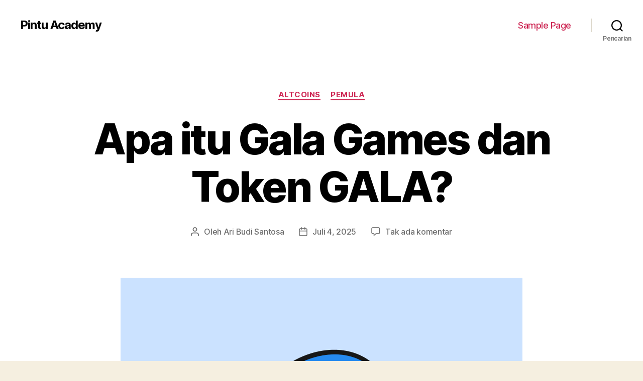

--- FILE ---
content_type: text/html; charset=UTF-8
request_url: https://pintu-academy.pintukripto.com/apa-itu-gala-games/
body_size: 21027
content:
<!DOCTYPE html>

<html class="no-js" lang="id-ID">

	<head>

		<meta charset="UTF-8">
		<meta name="viewport" content="width=device-width, initial-scale=1.0" >

		<link rel="profile" href="https://gmpg.org/xfn/11">

		<meta name='robots' content='noindex, nofollow' />
<link rel="alternate" href="https://pintu-academy.pintukripto.com/apa-itu-gala-games/" hreflang="id" />
<link rel="alternate" href="https://pintu-academy.pintukripto.com/en/what-is-gala-games/" hreflang="en" />

	<!-- This site is optimized with the Yoast SEO plugin v15.5 - https://yoast.com/wordpress/plugins/seo/ -->
	<title>Apa itu Gala Games dan Token GALA? - Pintu Academy</title>
	<meta name="description" content="Artikel ini menjelaskan tentang apa itu gala games, bagaimana cara kerjanya, mengapa ia berharga, dan bagaimana cara memainkannya." />
	<meta name="robots" content="noindex, follow, max-snippet:-1, max-image-preview:large, max-video-preview:-1" />
	<meta property="og:locale" content="id_ID" />
	<meta property="og:locale:alternate" content="en_US" />
	<meta property="og:type" content="article" />
	<meta property="og:title" content="Apa itu Gala Games dan Token GALA? - Pintu Academy" />
	<meta property="og:description" content="Artikel ini menjelaskan tentang apa itu gala games, bagaimana cara kerjanya, mengapa ia berharga, dan bagaimana cara memainkannya." />
	<meta property="og:url" content="https://pintu-academy.pintukripto.com/apa-itu-gala-games/" />
	<meta property="og:site_name" content="Pintu Academy" />
	<meta property="article:published_time" content="2025-07-04T16:11:00+00:00" />
	<meta property="article:modified_time" content="2025-08-20T04:00:51+00:00" />
	<meta property="og:image" content="https://pintu-academy.pintukripto.com/wp-content/uploads/2022/08/GALA.png" />
	<meta property="og:image:width" content="800" />
	<meta property="og:image:height" content="600" />
	<meta name="twitter:card" content="summary_large_image" />
	<meta name="twitter:label1" content="Written by">
	<meta name="twitter:data1" content="Ari Budi Santosa">
	<meta name="twitter:label2" content="Est. reading time">
	<meta name="twitter:data2" content="9 menit">
	<script type="application/ld+json" class="yoast-schema-graph">{"@context":"https://schema.org","@graph":[{"@type":"WebSite","@id":"https://pintu-academy.pintukripto.com/#website","url":"https://pintu-academy.pintukripto.com/","name":"Pintu Academy","description":"","potentialAction":[{"@type":"SearchAction","target":"https://pintu-academy.pintukripto.com/?s={search_term_string}","query-input":"required name=search_term_string"}],"inLanguage":"id"},{"@type":"ImageObject","@id":"https://pintu-academy.pintukripto.com/apa-itu-gala-games/#primaryimage","inLanguage":"id","url":"https://pintu-academy.pintukripto.com/wp-content/uploads/2022/08/GALA.png","width":800,"height":600,"caption":"gala games"},{"@type":"WebPage","@id":"https://pintu-academy.pintukripto.com/apa-itu-gala-games/#webpage","url":"https://pintu-academy.pintukripto.com/apa-itu-gala-games/","name":"Apa itu Gala Games dan Token GALA? - Pintu Academy","isPartOf":{"@id":"https://pintu-academy.pintukripto.com/#website"},"primaryImageOfPage":{"@id":"https://pintu-academy.pintukripto.com/apa-itu-gala-games/#primaryimage"},"datePublished":"2025-07-04T16:11:00+00:00","dateModified":"2025-08-20T04:00:51+00:00","author":{"@id":"https://pintu-academy.pintukripto.com/#/schema/person/9257f554a81789f428ea8f365e621242"},"description":"Artikel ini menjelaskan tentang apa itu gala games, bagaimana cara kerjanya, mengapa ia berharga, dan bagaimana cara memainkannya.","inLanguage":"id","potentialAction":[{"@type":"ReadAction","target":["https://pintu-academy.pintukripto.com/apa-itu-gala-games/"]}]},{"@type":"Person","@id":"https://pintu-academy.pintukripto.com/#/schema/person/9257f554a81789f428ea8f365e621242","name":"Ari Budi Santosa","image":{"@type":"ImageObject","@id":"https://pintu-academy.pintukripto.com/#personlogo","inLanguage":"id","url":"https://pintu-academy.pintukripto.com/wp-content/uploads/2021/10/avatar_user_11_1634886454-96x96.jpg","caption":"Ari Budi Santosa"},"sameAs":["https://www.linkedin.com/in/ari-budi-santosa-58217b102/"]}]}</script>
	<!-- / Yoast SEO plugin. -->


<link rel='dns-prefetch' href='//pintu-academy.pintukripto.com' />
<link rel="alternate" type="application/rss+xml" title="Pintu Academy &raquo; Feed" href="https://pintu-academy.pintukripto.com/feed/" />
<link rel="alternate" type="application/rss+xml" title="Pintu Academy &raquo; Umpan Komentar" href="https://pintu-academy.pintukripto.com/comments/feed/" />
<link rel="alternate" type="application/rss+xml" title="Pintu Academy &raquo; Apa itu Gala Games dan Token GALA? Umpan Komentar" href="https://pintu-academy.pintukripto.com/apa-itu-gala-games/feed/" />
<link rel='stylesheet' id='wp-block-library-css' href='https://pintu-academy.pintukripto.com/wp-includes/css/dist/block-library/style.min.css?ver=6.2.8' media='all' />
<link rel='stylesheet' id='classic-theme-styles-css' href='https://pintu-academy.pintukripto.com/wp-includes/css/classic-themes.min.css?ver=6.2.8' media='all' />
<style id='global-styles-inline-css'>
body{--wp--preset--color--black: #000000;--wp--preset--color--cyan-bluish-gray: #abb8c3;--wp--preset--color--white: #ffffff;--wp--preset--color--pale-pink: #f78da7;--wp--preset--color--vivid-red: #cf2e2e;--wp--preset--color--luminous-vivid-orange: #ff6900;--wp--preset--color--luminous-vivid-amber: #fcb900;--wp--preset--color--light-green-cyan: #7bdcb5;--wp--preset--color--vivid-green-cyan: #00d084;--wp--preset--color--pale-cyan-blue: #8ed1fc;--wp--preset--color--vivid-cyan-blue: #0693e3;--wp--preset--color--vivid-purple: #9b51e0;--wp--preset--color--accent: #cd2653;--wp--preset--color--primary: #000000;--wp--preset--color--secondary: #6d6d6d;--wp--preset--color--subtle-background: #dcd7ca;--wp--preset--color--background: #f5efe0;--wp--preset--gradient--vivid-cyan-blue-to-vivid-purple: linear-gradient(135deg,rgba(6,147,227,1) 0%,rgb(155,81,224) 100%);--wp--preset--gradient--light-green-cyan-to-vivid-green-cyan: linear-gradient(135deg,rgb(122,220,180) 0%,rgb(0,208,130) 100%);--wp--preset--gradient--luminous-vivid-amber-to-luminous-vivid-orange: linear-gradient(135deg,rgba(252,185,0,1) 0%,rgba(255,105,0,1) 100%);--wp--preset--gradient--luminous-vivid-orange-to-vivid-red: linear-gradient(135deg,rgba(255,105,0,1) 0%,rgb(207,46,46) 100%);--wp--preset--gradient--very-light-gray-to-cyan-bluish-gray: linear-gradient(135deg,rgb(238,238,238) 0%,rgb(169,184,195) 100%);--wp--preset--gradient--cool-to-warm-spectrum: linear-gradient(135deg,rgb(74,234,220) 0%,rgb(151,120,209) 20%,rgb(207,42,186) 40%,rgb(238,44,130) 60%,rgb(251,105,98) 80%,rgb(254,248,76) 100%);--wp--preset--gradient--blush-light-purple: linear-gradient(135deg,rgb(255,206,236) 0%,rgb(152,150,240) 100%);--wp--preset--gradient--blush-bordeaux: linear-gradient(135deg,rgb(254,205,165) 0%,rgb(254,45,45) 50%,rgb(107,0,62) 100%);--wp--preset--gradient--luminous-dusk: linear-gradient(135deg,rgb(255,203,112) 0%,rgb(199,81,192) 50%,rgb(65,88,208) 100%);--wp--preset--gradient--pale-ocean: linear-gradient(135deg,rgb(255,245,203) 0%,rgb(182,227,212) 50%,rgb(51,167,181) 100%);--wp--preset--gradient--electric-grass: linear-gradient(135deg,rgb(202,248,128) 0%,rgb(113,206,126) 100%);--wp--preset--gradient--midnight: linear-gradient(135deg,rgb(2,3,129) 0%,rgb(40,116,252) 100%);--wp--preset--duotone--dark-grayscale: url('#wp-duotone-dark-grayscale');--wp--preset--duotone--grayscale: url('#wp-duotone-grayscale');--wp--preset--duotone--purple-yellow: url('#wp-duotone-purple-yellow');--wp--preset--duotone--blue-red: url('#wp-duotone-blue-red');--wp--preset--duotone--midnight: url('#wp-duotone-midnight');--wp--preset--duotone--magenta-yellow: url('#wp-duotone-magenta-yellow');--wp--preset--duotone--purple-green: url('#wp-duotone-purple-green');--wp--preset--duotone--blue-orange: url('#wp-duotone-blue-orange');--wp--preset--font-size--small: 18px;--wp--preset--font-size--medium: 20px;--wp--preset--font-size--large: 26.25px;--wp--preset--font-size--x-large: 42px;--wp--preset--font-size--normal: 21px;--wp--preset--font-size--larger: 32px;--wp--preset--spacing--20: 0.44rem;--wp--preset--spacing--30: 0.67rem;--wp--preset--spacing--40: 1rem;--wp--preset--spacing--50: 1.5rem;--wp--preset--spacing--60: 2.25rem;--wp--preset--spacing--70: 3.38rem;--wp--preset--spacing--80: 5.06rem;--wp--preset--shadow--natural: 6px 6px 9px rgba(0, 0, 0, 0.2);--wp--preset--shadow--deep: 12px 12px 50px rgba(0, 0, 0, 0.4);--wp--preset--shadow--sharp: 6px 6px 0px rgba(0, 0, 0, 0.2);--wp--preset--shadow--outlined: 6px 6px 0px -3px rgba(255, 255, 255, 1), 6px 6px rgba(0, 0, 0, 1);--wp--preset--shadow--crisp: 6px 6px 0px rgba(0, 0, 0, 1);}:where(.is-layout-flex){gap: 0.5em;}body .is-layout-flow > .alignleft{float: left;margin-inline-start: 0;margin-inline-end: 2em;}body .is-layout-flow > .alignright{float: right;margin-inline-start: 2em;margin-inline-end: 0;}body .is-layout-flow > .aligncenter{margin-left: auto !important;margin-right: auto !important;}body .is-layout-constrained > .alignleft{float: left;margin-inline-start: 0;margin-inline-end: 2em;}body .is-layout-constrained > .alignright{float: right;margin-inline-start: 2em;margin-inline-end: 0;}body .is-layout-constrained > .aligncenter{margin-left: auto !important;margin-right: auto !important;}body .is-layout-constrained > :where(:not(.alignleft):not(.alignright):not(.alignfull)){max-width: var(--wp--style--global--content-size);margin-left: auto !important;margin-right: auto !important;}body .is-layout-constrained > .alignwide{max-width: var(--wp--style--global--wide-size);}body .is-layout-flex{display: flex;}body .is-layout-flex{flex-wrap: wrap;align-items: center;}body .is-layout-flex > *{margin: 0;}:where(.wp-block-columns.is-layout-flex){gap: 2em;}.has-black-color{color: var(--wp--preset--color--black) !important;}.has-cyan-bluish-gray-color{color: var(--wp--preset--color--cyan-bluish-gray) !important;}.has-white-color{color: var(--wp--preset--color--white) !important;}.has-pale-pink-color{color: var(--wp--preset--color--pale-pink) !important;}.has-vivid-red-color{color: var(--wp--preset--color--vivid-red) !important;}.has-luminous-vivid-orange-color{color: var(--wp--preset--color--luminous-vivid-orange) !important;}.has-luminous-vivid-amber-color{color: var(--wp--preset--color--luminous-vivid-amber) !important;}.has-light-green-cyan-color{color: var(--wp--preset--color--light-green-cyan) !important;}.has-vivid-green-cyan-color{color: var(--wp--preset--color--vivid-green-cyan) !important;}.has-pale-cyan-blue-color{color: var(--wp--preset--color--pale-cyan-blue) !important;}.has-vivid-cyan-blue-color{color: var(--wp--preset--color--vivid-cyan-blue) !important;}.has-vivid-purple-color{color: var(--wp--preset--color--vivid-purple) !important;}.has-black-background-color{background-color: var(--wp--preset--color--black) !important;}.has-cyan-bluish-gray-background-color{background-color: var(--wp--preset--color--cyan-bluish-gray) !important;}.has-white-background-color{background-color: var(--wp--preset--color--white) !important;}.has-pale-pink-background-color{background-color: var(--wp--preset--color--pale-pink) !important;}.has-vivid-red-background-color{background-color: var(--wp--preset--color--vivid-red) !important;}.has-luminous-vivid-orange-background-color{background-color: var(--wp--preset--color--luminous-vivid-orange) !important;}.has-luminous-vivid-amber-background-color{background-color: var(--wp--preset--color--luminous-vivid-amber) !important;}.has-light-green-cyan-background-color{background-color: var(--wp--preset--color--light-green-cyan) !important;}.has-vivid-green-cyan-background-color{background-color: var(--wp--preset--color--vivid-green-cyan) !important;}.has-pale-cyan-blue-background-color{background-color: var(--wp--preset--color--pale-cyan-blue) !important;}.has-vivid-cyan-blue-background-color{background-color: var(--wp--preset--color--vivid-cyan-blue) !important;}.has-vivid-purple-background-color{background-color: var(--wp--preset--color--vivid-purple) !important;}.has-black-border-color{border-color: var(--wp--preset--color--black) !important;}.has-cyan-bluish-gray-border-color{border-color: var(--wp--preset--color--cyan-bluish-gray) !important;}.has-white-border-color{border-color: var(--wp--preset--color--white) !important;}.has-pale-pink-border-color{border-color: var(--wp--preset--color--pale-pink) !important;}.has-vivid-red-border-color{border-color: var(--wp--preset--color--vivid-red) !important;}.has-luminous-vivid-orange-border-color{border-color: var(--wp--preset--color--luminous-vivid-orange) !important;}.has-luminous-vivid-amber-border-color{border-color: var(--wp--preset--color--luminous-vivid-amber) !important;}.has-light-green-cyan-border-color{border-color: var(--wp--preset--color--light-green-cyan) !important;}.has-vivid-green-cyan-border-color{border-color: var(--wp--preset--color--vivid-green-cyan) !important;}.has-pale-cyan-blue-border-color{border-color: var(--wp--preset--color--pale-cyan-blue) !important;}.has-vivid-cyan-blue-border-color{border-color: var(--wp--preset--color--vivid-cyan-blue) !important;}.has-vivid-purple-border-color{border-color: var(--wp--preset--color--vivid-purple) !important;}.has-vivid-cyan-blue-to-vivid-purple-gradient-background{background: var(--wp--preset--gradient--vivid-cyan-blue-to-vivid-purple) !important;}.has-light-green-cyan-to-vivid-green-cyan-gradient-background{background: var(--wp--preset--gradient--light-green-cyan-to-vivid-green-cyan) !important;}.has-luminous-vivid-amber-to-luminous-vivid-orange-gradient-background{background: var(--wp--preset--gradient--luminous-vivid-amber-to-luminous-vivid-orange) !important;}.has-luminous-vivid-orange-to-vivid-red-gradient-background{background: var(--wp--preset--gradient--luminous-vivid-orange-to-vivid-red) !important;}.has-very-light-gray-to-cyan-bluish-gray-gradient-background{background: var(--wp--preset--gradient--very-light-gray-to-cyan-bluish-gray) !important;}.has-cool-to-warm-spectrum-gradient-background{background: var(--wp--preset--gradient--cool-to-warm-spectrum) !important;}.has-blush-light-purple-gradient-background{background: var(--wp--preset--gradient--blush-light-purple) !important;}.has-blush-bordeaux-gradient-background{background: var(--wp--preset--gradient--blush-bordeaux) !important;}.has-luminous-dusk-gradient-background{background: var(--wp--preset--gradient--luminous-dusk) !important;}.has-pale-ocean-gradient-background{background: var(--wp--preset--gradient--pale-ocean) !important;}.has-electric-grass-gradient-background{background: var(--wp--preset--gradient--electric-grass) !important;}.has-midnight-gradient-background{background: var(--wp--preset--gradient--midnight) !important;}.has-small-font-size{font-size: var(--wp--preset--font-size--small) !important;}.has-medium-font-size{font-size: var(--wp--preset--font-size--medium) !important;}.has-large-font-size{font-size: var(--wp--preset--font-size--large) !important;}.has-x-large-font-size{font-size: var(--wp--preset--font-size--x-large) !important;}
.wp-block-navigation a:where(:not(.wp-element-button)){color: inherit;}
:where(.wp-block-columns.is-layout-flex){gap: 2em;}
.wp-block-pullquote{font-size: 1.5em;line-height: 1.6;}
</style>
<link rel='stylesheet' id='pb-accordion-blocks-style-css' href='https://pintu-academy.pintukripto.com/wp-content/plugins/accordion-blocks/build/index.css?ver=1.5.0' media='all' />
<link rel='stylesheet' id='twentytwenty-style-css' href='https://pintu-academy.pintukripto.com/wp-content/themes/twentytwenty/style.css?ver=1.5' media='all' />
<style id='twentytwenty-style-inline-css'>
.color-accent,.color-accent-hover:hover,.color-accent-hover:focus,:root .has-accent-color,.has-drop-cap:not(:focus):first-letter,.wp-block-button.is-style-outline,a { color: #cd2653; }blockquote,.border-color-accent,.border-color-accent-hover:hover,.border-color-accent-hover:focus { border-color: #cd2653; }button,.button,.faux-button,.wp-block-button__link,.wp-block-file .wp-block-file__button,input[type="button"],input[type="reset"],input[type="submit"],.bg-accent,.bg-accent-hover:hover,.bg-accent-hover:focus,:root .has-accent-background-color,.comment-reply-link { background-color: #cd2653; }.fill-children-accent,.fill-children-accent * { fill: #cd2653; }body,.entry-title a,:root .has-primary-color { color: #000000; }:root .has-primary-background-color { background-color: #000000; }cite,figcaption,.wp-caption-text,.post-meta,.entry-content .wp-block-archives li,.entry-content .wp-block-categories li,.entry-content .wp-block-latest-posts li,.wp-block-latest-comments__comment-date,.wp-block-latest-posts__post-date,.wp-block-embed figcaption,.wp-block-image figcaption,.wp-block-pullquote cite,.comment-metadata,.comment-respond .comment-notes,.comment-respond .logged-in-as,.pagination .dots,.entry-content hr:not(.has-background),hr.styled-separator,:root .has-secondary-color { color: #6d6d6d; }:root .has-secondary-background-color { background-color: #6d6d6d; }pre,fieldset,input,textarea,table,table *,hr { border-color: #dcd7ca; }caption,code,code,kbd,samp,.wp-block-table.is-style-stripes tbody tr:nth-child(odd),:root .has-subtle-background-background-color { background-color: #dcd7ca; }.wp-block-table.is-style-stripes { border-bottom-color: #dcd7ca; }.wp-block-latest-posts.is-grid li { border-top-color: #dcd7ca; }:root .has-subtle-background-color { color: #dcd7ca; }body:not(.overlay-header) .primary-menu > li > a,body:not(.overlay-header) .primary-menu > li > .icon,.modal-menu a,.footer-menu a, .footer-widgets a,#site-footer .wp-block-button.is-style-outline,.wp-block-pullquote:before,.singular:not(.overlay-header) .entry-header a,.archive-header a,.header-footer-group .color-accent,.header-footer-group .color-accent-hover:hover { color: #cd2653; }.social-icons a,#site-footer button:not(.toggle),#site-footer .button,#site-footer .faux-button,#site-footer .wp-block-button__link,#site-footer .wp-block-file__button,#site-footer input[type="button"],#site-footer input[type="reset"],#site-footer input[type="submit"] { background-color: #cd2653; }.header-footer-group,body:not(.overlay-header) #site-header .toggle,.menu-modal .toggle { color: #000000; }body:not(.overlay-header) .primary-menu ul { background-color: #000000; }body:not(.overlay-header) .primary-menu > li > ul:after { border-bottom-color: #000000; }body:not(.overlay-header) .primary-menu ul ul:after { border-left-color: #000000; }.site-description,body:not(.overlay-header) .toggle-inner .toggle-text,.widget .post-date,.widget .rss-date,.widget_archive li,.widget_categories li,.widget cite,.widget_pages li,.widget_meta li,.widget_nav_menu li,.powered-by-wordpress,.to-the-top,.singular .entry-header .post-meta,.singular:not(.overlay-header) .entry-header .post-meta a { color: #6d6d6d; }.header-footer-group pre,.header-footer-group fieldset,.header-footer-group input,.header-footer-group textarea,.header-footer-group table,.header-footer-group table *,.footer-nav-widgets-wrapper,#site-footer,.menu-modal nav *,.footer-widgets-outer-wrapper,.footer-top { border-color: #dcd7ca; }.header-footer-group table caption,body:not(.overlay-header) .header-inner .toggle-wrapper::before { background-color: #dcd7ca; }
</style>
<link rel='stylesheet' id='twentytwenty-print-style-css' href='https://pintu-academy.pintukripto.com/wp-content/themes/twentytwenty/print.css?ver=1.5' media='print' />
<script src='https://pintu-academy.pintukripto.com/wp-includes/js/jquery/jquery.min.js?ver=3.6.4' id='jquery-core-js'></script>
<script src='https://pintu-academy.pintukripto.com/wp-includes/js/jquery/jquery-migrate.min.js?ver=3.4.0' id='jquery-migrate-js'></script>
<script src='https://pintu-academy.pintukripto.com/wp-content/themes/twentytwenty/assets/js/index.js?ver=1.5' id='twentytwenty-js-js' async></script>
<link rel="https://api.w.org/" href="https://pintu-academy.pintukripto.com/wp-json/" /><link rel="alternate" type="application/json" href="https://pintu-academy.pintukripto.com/wp-json/wp/v2/posts/4641" /><link rel="EditURI" type="application/rsd+xml" title="RSD" href="https://pintu-academy.pintukripto.com/xmlrpc.php?rsd" />
<meta name="generator" content="WordPress 6.2.8" />
<link rel='shortlink' href='https://pintu-academy.pintukripto.com/?p=4641' />
<link rel="alternate" type="application/json+oembed" href="https://pintu-academy.pintukripto.com/wp-json/oembed/1.0/embed?url=https%3A%2F%2Fpintu-academy.pintukripto.com%2Fapa-itu-gala-games%2F" />
<link rel="alternate" type="text/xml+oembed" href="https://pintu-academy.pintukripto.com/wp-json/oembed/1.0/embed?url=https%3A%2F%2Fpintu-academy.pintukripto.com%2Fapa-itu-gala-games%2F&#038;format=xml" />
	<script>document.documentElement.className = document.documentElement.className.replace( 'no-js', 'js' );</script>
	<style>.recentcomments a{display:inline !important;padding:0 !important;margin:0 !important;}</style>
	</head>

	<body class="post-template-default single single-post postid-4641 single-format-standard wp-embed-responsive singular enable-search-modal has-post-thumbnail has-single-pagination showing-comments show-avatars footer-top-visible">

		<a class="skip-link screen-reader-text" href="#site-content">Lewati ke konten</a><svg xmlns="http://www.w3.org/2000/svg" viewBox="0 0 0 0" width="0" height="0" focusable="false" role="none" style="visibility: hidden; position: absolute; left: -9999px; overflow: hidden;" ><defs><filter id="wp-duotone-dark-grayscale"><feColorMatrix color-interpolation-filters="sRGB" type="matrix" values=" .299 .587 .114 0 0 .299 .587 .114 0 0 .299 .587 .114 0 0 .299 .587 .114 0 0 " /><feComponentTransfer color-interpolation-filters="sRGB" ><feFuncR type="table" tableValues="0 0.49803921568627" /><feFuncG type="table" tableValues="0 0.49803921568627" /><feFuncB type="table" tableValues="0 0.49803921568627" /><feFuncA type="table" tableValues="1 1" /></feComponentTransfer><feComposite in2="SourceGraphic" operator="in" /></filter></defs></svg><svg xmlns="http://www.w3.org/2000/svg" viewBox="0 0 0 0" width="0" height="0" focusable="false" role="none" style="visibility: hidden; position: absolute; left: -9999px; overflow: hidden;" ><defs><filter id="wp-duotone-grayscale"><feColorMatrix color-interpolation-filters="sRGB" type="matrix" values=" .299 .587 .114 0 0 .299 .587 .114 0 0 .299 .587 .114 0 0 .299 .587 .114 0 0 " /><feComponentTransfer color-interpolation-filters="sRGB" ><feFuncR type="table" tableValues="0 1" /><feFuncG type="table" tableValues="0 1" /><feFuncB type="table" tableValues="0 1" /><feFuncA type="table" tableValues="1 1" /></feComponentTransfer><feComposite in2="SourceGraphic" operator="in" /></filter></defs></svg><svg xmlns="http://www.w3.org/2000/svg" viewBox="0 0 0 0" width="0" height="0" focusable="false" role="none" style="visibility: hidden; position: absolute; left: -9999px; overflow: hidden;" ><defs><filter id="wp-duotone-purple-yellow"><feColorMatrix color-interpolation-filters="sRGB" type="matrix" values=" .299 .587 .114 0 0 .299 .587 .114 0 0 .299 .587 .114 0 0 .299 .587 .114 0 0 " /><feComponentTransfer color-interpolation-filters="sRGB" ><feFuncR type="table" tableValues="0.54901960784314 0.98823529411765" /><feFuncG type="table" tableValues="0 1" /><feFuncB type="table" tableValues="0.71764705882353 0.25490196078431" /><feFuncA type="table" tableValues="1 1" /></feComponentTransfer><feComposite in2="SourceGraphic" operator="in" /></filter></defs></svg><svg xmlns="http://www.w3.org/2000/svg" viewBox="0 0 0 0" width="0" height="0" focusable="false" role="none" style="visibility: hidden; position: absolute; left: -9999px; overflow: hidden;" ><defs><filter id="wp-duotone-blue-red"><feColorMatrix color-interpolation-filters="sRGB" type="matrix" values=" .299 .587 .114 0 0 .299 .587 .114 0 0 .299 .587 .114 0 0 .299 .587 .114 0 0 " /><feComponentTransfer color-interpolation-filters="sRGB" ><feFuncR type="table" tableValues="0 1" /><feFuncG type="table" tableValues="0 0.27843137254902" /><feFuncB type="table" tableValues="0.5921568627451 0.27843137254902" /><feFuncA type="table" tableValues="1 1" /></feComponentTransfer><feComposite in2="SourceGraphic" operator="in" /></filter></defs></svg><svg xmlns="http://www.w3.org/2000/svg" viewBox="0 0 0 0" width="0" height="0" focusable="false" role="none" style="visibility: hidden; position: absolute; left: -9999px; overflow: hidden;" ><defs><filter id="wp-duotone-midnight"><feColorMatrix color-interpolation-filters="sRGB" type="matrix" values=" .299 .587 .114 0 0 .299 .587 .114 0 0 .299 .587 .114 0 0 .299 .587 .114 0 0 " /><feComponentTransfer color-interpolation-filters="sRGB" ><feFuncR type="table" tableValues="0 0" /><feFuncG type="table" tableValues="0 0.64705882352941" /><feFuncB type="table" tableValues="0 1" /><feFuncA type="table" tableValues="1 1" /></feComponentTransfer><feComposite in2="SourceGraphic" operator="in" /></filter></defs></svg><svg xmlns="http://www.w3.org/2000/svg" viewBox="0 0 0 0" width="0" height="0" focusable="false" role="none" style="visibility: hidden; position: absolute; left: -9999px; overflow: hidden;" ><defs><filter id="wp-duotone-magenta-yellow"><feColorMatrix color-interpolation-filters="sRGB" type="matrix" values=" .299 .587 .114 0 0 .299 .587 .114 0 0 .299 .587 .114 0 0 .299 .587 .114 0 0 " /><feComponentTransfer color-interpolation-filters="sRGB" ><feFuncR type="table" tableValues="0.78039215686275 1" /><feFuncG type="table" tableValues="0 0.94901960784314" /><feFuncB type="table" tableValues="0.35294117647059 0.47058823529412" /><feFuncA type="table" tableValues="1 1" /></feComponentTransfer><feComposite in2="SourceGraphic" operator="in" /></filter></defs></svg><svg xmlns="http://www.w3.org/2000/svg" viewBox="0 0 0 0" width="0" height="0" focusable="false" role="none" style="visibility: hidden; position: absolute; left: -9999px; overflow: hidden;" ><defs><filter id="wp-duotone-purple-green"><feColorMatrix color-interpolation-filters="sRGB" type="matrix" values=" .299 .587 .114 0 0 .299 .587 .114 0 0 .299 .587 .114 0 0 .299 .587 .114 0 0 " /><feComponentTransfer color-interpolation-filters="sRGB" ><feFuncR type="table" tableValues="0.65098039215686 0.40392156862745" /><feFuncG type="table" tableValues="0 1" /><feFuncB type="table" tableValues="0.44705882352941 0.4" /><feFuncA type="table" tableValues="1 1" /></feComponentTransfer><feComposite in2="SourceGraphic" operator="in" /></filter></defs></svg><svg xmlns="http://www.w3.org/2000/svg" viewBox="0 0 0 0" width="0" height="0" focusable="false" role="none" style="visibility: hidden; position: absolute; left: -9999px; overflow: hidden;" ><defs><filter id="wp-duotone-blue-orange"><feColorMatrix color-interpolation-filters="sRGB" type="matrix" values=" .299 .587 .114 0 0 .299 .587 .114 0 0 .299 .587 .114 0 0 .299 .587 .114 0 0 " /><feComponentTransfer color-interpolation-filters="sRGB" ><feFuncR type="table" tableValues="0.098039215686275 1" /><feFuncG type="table" tableValues="0 0.66274509803922" /><feFuncB type="table" tableValues="0.84705882352941 0.41960784313725" /><feFuncA type="table" tableValues="1 1" /></feComponentTransfer><feComposite in2="SourceGraphic" operator="in" /></filter></defs></svg>
		<header id="site-header" class="header-footer-group" role="banner">

			<div class="header-inner section-inner">

				<div class="header-titles-wrapper">

					
						<button class="toggle search-toggle mobile-search-toggle" data-toggle-target=".search-modal" data-toggle-body-class="showing-search-modal" data-set-focus=".search-modal .search-field" aria-expanded="false">
							<span class="toggle-inner">
								<span class="toggle-icon">
									<svg class="svg-icon" aria-hidden="true" role="img" focusable="false" xmlns="http://www.w3.org/2000/svg" width="23" height="23" viewBox="0 0 23 23"><path d="M38.710696,48.0601792 L43,52.3494831 L41.3494831,54 L37.0601792,49.710696 C35.2632422,51.1481185 32.9839107,52.0076499 30.5038249,52.0076499 C24.7027226,52.0076499 20,47.3049272 20,41.5038249 C20,35.7027226 24.7027226,31 30.5038249,31 C36.3049272,31 41.0076499,35.7027226 41.0076499,41.5038249 C41.0076499,43.9839107 40.1481185,46.2632422 38.710696,48.0601792 Z M36.3875844,47.1716785 C37.8030221,45.7026647 38.6734666,43.7048964 38.6734666,41.5038249 C38.6734666,36.9918565 35.0157934,33.3341833 30.5038249,33.3341833 C25.9918565,33.3341833 22.3341833,36.9918565 22.3341833,41.5038249 C22.3341833,46.0157934 25.9918565,49.6734666 30.5038249,49.6734666 C32.7048964,49.6734666 34.7026647,48.8030221 36.1716785,47.3875844 C36.2023931,47.347638 36.2360451,47.3092237 36.2726343,47.2726343 C36.3092237,47.2360451 36.347638,47.2023931 36.3875844,47.1716785 Z" transform="translate(-20 -31)" /></svg>								</span>
								<span class="toggle-text">Pencarian</span>
							</span>
						</button><!-- .search-toggle -->

					
					<div class="header-titles">

						<div class="site-title faux-heading"><a href="https://pintu-academy.pintukripto.com/">Pintu Academy</a></div>
					</div><!-- .header-titles -->

					<button class="toggle nav-toggle mobile-nav-toggle" data-toggle-target=".menu-modal"  data-toggle-body-class="showing-menu-modal" aria-expanded="false" data-set-focus=".close-nav-toggle">
						<span class="toggle-inner">
							<span class="toggle-icon">
								<svg class="svg-icon" aria-hidden="true" role="img" focusable="false" xmlns="http://www.w3.org/2000/svg" width="26" height="7" viewBox="0 0 26 7"><path fill-rule="evenodd" d="M332.5,45 C330.567003,45 329,43.4329966 329,41.5 C329,39.5670034 330.567003,38 332.5,38 C334.432997,38 336,39.5670034 336,41.5 C336,43.4329966 334.432997,45 332.5,45 Z M342,45 C340.067003,45 338.5,43.4329966 338.5,41.5 C338.5,39.5670034 340.067003,38 342,38 C343.932997,38 345.5,39.5670034 345.5,41.5 C345.5,43.4329966 343.932997,45 342,45 Z M351.5,45 C349.567003,45 348,43.4329966 348,41.5 C348,39.5670034 349.567003,38 351.5,38 C353.432997,38 355,39.5670034 355,41.5 C355,43.4329966 353.432997,45 351.5,45 Z" transform="translate(-329 -38)" /></svg>							</span>
							<span class="toggle-text">Menu</span>
						</span>
					</button><!-- .nav-toggle -->

				</div><!-- .header-titles-wrapper -->

				<div class="header-navigation-wrapper">

					
							<nav class="primary-menu-wrapper" aria-label="Horizontal" role="navigation">

								<ul class="primary-menu reset-list-style">

								<li class="page_item page-item-2"><a href="https://pintu-academy.pintukripto.com/sample-page/">Sample Page</a></li>

								</ul>

							</nav><!-- .primary-menu-wrapper -->

						
						<div class="header-toggles hide-no-js">

						
							<div class="toggle-wrapper search-toggle-wrapper">

								<button class="toggle search-toggle desktop-search-toggle" data-toggle-target=".search-modal" data-toggle-body-class="showing-search-modal" data-set-focus=".search-modal .search-field" aria-expanded="false">
									<span class="toggle-inner">
										<svg class="svg-icon" aria-hidden="true" role="img" focusable="false" xmlns="http://www.w3.org/2000/svg" width="23" height="23" viewBox="0 0 23 23"><path d="M38.710696,48.0601792 L43,52.3494831 L41.3494831,54 L37.0601792,49.710696 C35.2632422,51.1481185 32.9839107,52.0076499 30.5038249,52.0076499 C24.7027226,52.0076499 20,47.3049272 20,41.5038249 C20,35.7027226 24.7027226,31 30.5038249,31 C36.3049272,31 41.0076499,35.7027226 41.0076499,41.5038249 C41.0076499,43.9839107 40.1481185,46.2632422 38.710696,48.0601792 Z M36.3875844,47.1716785 C37.8030221,45.7026647 38.6734666,43.7048964 38.6734666,41.5038249 C38.6734666,36.9918565 35.0157934,33.3341833 30.5038249,33.3341833 C25.9918565,33.3341833 22.3341833,36.9918565 22.3341833,41.5038249 C22.3341833,46.0157934 25.9918565,49.6734666 30.5038249,49.6734666 C32.7048964,49.6734666 34.7026647,48.8030221 36.1716785,47.3875844 C36.2023931,47.347638 36.2360451,47.3092237 36.2726343,47.2726343 C36.3092237,47.2360451 36.347638,47.2023931 36.3875844,47.1716785 Z" transform="translate(-20 -31)" /></svg>										<span class="toggle-text">Pencarian</span>
									</span>
								</button><!-- .search-toggle -->

							</div>

							
						</div><!-- .header-toggles -->
						
				</div><!-- .header-navigation-wrapper -->

			</div><!-- .header-inner -->

			<div class="search-modal cover-modal header-footer-group" data-modal-target-string=".search-modal">

	<div class="search-modal-inner modal-inner">

		<div class="section-inner">

			<form role="search" aria-label="Cari:" method="get" class="search-form" action="https://pintu-academy.pintukripto.com/">
	<label for="search-form-1">
		<span class="screen-reader-text">Cari:</span>
		<input type="search" id="search-form-1" class="search-field" placeholder="Cari &hellip;" value="" name="s" />
	</label>
	<input type="submit" class="search-submit" value="Cari" />
</form>

			<button class="toggle search-untoggle close-search-toggle fill-children-current-color" data-toggle-target=".search-modal" data-toggle-body-class="showing-search-modal" data-set-focus=".search-modal .search-field" aria-expanded="false">
				<span class="screen-reader-text">Tutup pencarian</span>
				<svg class="svg-icon" aria-hidden="true" role="img" focusable="false" xmlns="http://www.w3.org/2000/svg" width="16" height="16" viewBox="0 0 16 16"><polygon fill="" fill-rule="evenodd" points="6.852 7.649 .399 1.195 1.445 .149 7.899 6.602 14.352 .149 15.399 1.195 8.945 7.649 15.399 14.102 14.352 15.149 7.899 8.695 1.445 15.149 .399 14.102" /></svg>			</button><!-- .search-toggle -->

		</div><!-- .section-inner -->

	</div><!-- .search-modal-inner -->

</div><!-- .menu-modal -->

		</header><!-- #site-header -->

		
<div class="menu-modal cover-modal header-footer-group" data-modal-target-string=".menu-modal">

	<div class="menu-modal-inner modal-inner">

		<div class="menu-wrapper section-inner">

			<div class="menu-top">

				<button class="toggle close-nav-toggle fill-children-current-color" data-toggle-target=".menu-modal" data-toggle-body-class="showing-menu-modal" aria-expanded="false" data-set-focus=".menu-modal">
					<span class="toggle-text">Tutup Menu</span>
					<svg class="svg-icon" aria-hidden="true" role="img" focusable="false" xmlns="http://www.w3.org/2000/svg" width="16" height="16" viewBox="0 0 16 16"><polygon fill="" fill-rule="evenodd" points="6.852 7.649 .399 1.195 1.445 .149 7.899 6.602 14.352 .149 15.399 1.195 8.945 7.649 15.399 14.102 14.352 15.149 7.899 8.695 1.445 15.149 .399 14.102" /></svg>				</button><!-- .nav-toggle -->

				
					<nav class="mobile-menu" aria-label="Ponsel" role="navigation">

						<ul class="modal-menu reset-list-style">

						<li class="page_item page-item-2"><div class="ancestor-wrapper"><a href="https://pintu-academy.pintukripto.com/sample-page/">Sample Page</a></div><!-- .ancestor-wrapper --></li>

						</ul>

					</nav>

					
			</div><!-- .menu-top -->

			<div class="menu-bottom">

				
			</div><!-- .menu-bottom -->

		</div><!-- .menu-wrapper -->

	</div><!-- .menu-modal-inner -->

</div><!-- .menu-modal -->

<main id="site-content" role="main">

	
<article class="post-4641 post type-post status-publish format-standard has-post-thumbnail hentry category-mengenal-token-dan-altcoins category-pemula tag-altcoin" id="post-4641">

	
<header class="entry-header has-text-align-center header-footer-group">

	<div class="entry-header-inner section-inner medium">

		
			<div class="entry-categories">
				<span class="screen-reader-text">Kategori</span>
				<div class="entry-categories-inner">
					<a href="https://pintu-academy.pintukripto.com/category/playlist/mengenal-token-dan-altcoins/" rel="category tag">Altcoins</a> <a href="https://pintu-academy.pintukripto.com/category/pemula/" rel="category tag">Pemula</a>				</div><!-- .entry-categories-inner -->
			</div><!-- .entry-categories -->

			<h1 class="entry-title">Apa itu Gala Games dan Token GALA?</h1>
		<div class="post-meta-wrapper post-meta-single post-meta-single-top">

			<ul class="post-meta">

									<li class="post-author meta-wrapper">
						<span class="meta-icon">
							<span class="screen-reader-text">Penulis artikel</span>
							<svg class="svg-icon" aria-hidden="true" role="img" focusable="false" xmlns="http://www.w3.org/2000/svg" width="18" height="20" viewBox="0 0 18 20"><path fill="" d="M18,19 C18,19.5522847 17.5522847,20 17,20 C16.4477153,20 16,19.5522847 16,19 L16,17 C16,15.3431458 14.6568542,14 13,14 L5,14 C3.34314575,14 2,15.3431458 2,17 L2,19 C2,19.5522847 1.55228475,20 1,20 C0.44771525,20 0,19.5522847 0,19 L0,17 C0,14.2385763 2.23857625,12 5,12 L13,12 C15.7614237,12 18,14.2385763 18,17 L18,19 Z M9,10 C6.23857625,10 4,7.76142375 4,5 C4,2.23857625 6.23857625,0 9,0 C11.7614237,0 14,2.23857625 14,5 C14,7.76142375 11.7614237,10 9,10 Z M9,8 C10.6568542,8 12,6.65685425 12,5 C12,3.34314575 10.6568542,2 9,2 C7.34314575,2 6,3.34314575 6,5 C6,6.65685425 7.34314575,8 9,8 Z" /></svg>						</span>
						<span class="meta-text">
							Oleh <a href="https://pintu-academy.pintukripto.com/author/aribudi/">Ari Budi Santosa</a>						</span>
					</li>
										<li class="post-date meta-wrapper">
						<span class="meta-icon">
							<span class="screen-reader-text">Tanggal artikel</span>
							<svg class="svg-icon" aria-hidden="true" role="img" focusable="false" xmlns="http://www.w3.org/2000/svg" width="18" height="19" viewBox="0 0 18 19"><path fill="" d="M4.60069444,4.09375 L3.25,4.09375 C2.47334957,4.09375 1.84375,4.72334957 1.84375,5.5 L1.84375,7.26736111 L16.15625,7.26736111 L16.15625,5.5 C16.15625,4.72334957 15.5266504,4.09375 14.75,4.09375 L13.3993056,4.09375 L13.3993056,4.55555556 C13.3993056,5.02154581 13.0215458,5.39930556 12.5555556,5.39930556 C12.0895653,5.39930556 11.7118056,5.02154581 11.7118056,4.55555556 L11.7118056,4.09375 L6.28819444,4.09375 L6.28819444,4.55555556 C6.28819444,5.02154581 5.9104347,5.39930556 5.44444444,5.39930556 C4.97845419,5.39930556 4.60069444,5.02154581 4.60069444,4.55555556 L4.60069444,4.09375 Z M6.28819444,2.40625 L11.7118056,2.40625 L11.7118056,1 C11.7118056,0.534009742 12.0895653,0.15625 12.5555556,0.15625 C13.0215458,0.15625 13.3993056,0.534009742 13.3993056,1 L13.3993056,2.40625 L14.75,2.40625 C16.4586309,2.40625 17.84375,3.79136906 17.84375,5.5 L17.84375,15.875 C17.84375,17.5836309 16.4586309,18.96875 14.75,18.96875 L3.25,18.96875 C1.54136906,18.96875 0.15625,17.5836309 0.15625,15.875 L0.15625,5.5 C0.15625,3.79136906 1.54136906,2.40625 3.25,2.40625 L4.60069444,2.40625 L4.60069444,1 C4.60069444,0.534009742 4.97845419,0.15625 5.44444444,0.15625 C5.9104347,0.15625 6.28819444,0.534009742 6.28819444,1 L6.28819444,2.40625 Z M1.84375,8.95486111 L1.84375,15.875 C1.84375,16.6516504 2.47334957,17.28125 3.25,17.28125 L14.75,17.28125 C15.5266504,17.28125 16.15625,16.6516504 16.15625,15.875 L16.15625,8.95486111 L1.84375,8.95486111 Z" /></svg>						</span>
						<span class="meta-text">
							<a href="https://pintu-academy.pintukripto.com/apa-itu-gala-games/">Juli 4, 2025</a>
						</span>
					</li>
										<li class="post-comment-link meta-wrapper">
						<span class="meta-icon">
							<svg class="svg-icon" aria-hidden="true" role="img" focusable="false" xmlns="http://www.w3.org/2000/svg" width="19" height="19" viewBox="0 0 19 19"><path d="M9.43016863,13.2235931 C9.58624731,13.094699 9.7823475,13.0241935 9.98476849,13.0241935 L15.0564516,13.0241935 C15.8581553,13.0241935 16.5080645,12.3742843 16.5080645,11.5725806 L16.5080645,3.44354839 C16.5080645,2.64184472 15.8581553,1.99193548 15.0564516,1.99193548 L3.44354839,1.99193548 C2.64184472,1.99193548 1.99193548,2.64184472 1.99193548,3.44354839 L1.99193548,11.5725806 C1.99193548,12.3742843 2.64184472,13.0241935 3.44354839,13.0241935 L5.76612903,13.0241935 C6.24715123,13.0241935 6.63709677,13.4141391 6.63709677,13.8951613 L6.63709677,15.5301903 L9.43016863,13.2235931 Z M3.44354839,14.766129 C1.67980032,14.766129 0.25,13.3363287 0.25,11.5725806 L0.25,3.44354839 C0.25,1.67980032 1.67980032,0.25 3.44354839,0.25 L15.0564516,0.25 C16.8201997,0.25 18.25,1.67980032 18.25,3.44354839 L18.25,11.5725806 C18.25,13.3363287 16.8201997,14.766129 15.0564516,14.766129 L10.2979143,14.766129 L6.32072889,18.0506004 C5.75274472,18.5196577 4.89516129,18.1156602 4.89516129,17.3790323 L4.89516129,14.766129 L3.44354839,14.766129 Z" /></svg>						</span>
						<span class="meta-text">
							<a href="https://pintu-academy.pintukripto.com/apa-itu-gala-games/#respond">Tak ada komentar<span class="screen-reader-text"> pada Apa itu Gala Games dan Token GALA?</span></a>						</span>
					</li>
					
			</ul><!-- .post-meta -->

		</div><!-- .post-meta-wrapper -->

		
	</div><!-- .entry-header-inner -->

</header><!-- .entry-header -->

	<figure class="featured-media">

		<div class="featured-media-inner section-inner">

			<img width="800" height="600" src="https://pintu-academy.pintukripto.com/wp-content/uploads/2022/08/GALA.png" class="attachment-post-thumbnail size-post-thumbnail wp-post-image" alt="gala games" decoding="async" srcset="https://pintu-academy.pintukripto.com/wp-content/uploads/2022/08/GALA.png 800w, https://pintu-academy.pintukripto.com/wp-content/uploads/2022/08/GALA-300x225.png 300w, https://pintu-academy.pintukripto.com/wp-content/uploads/2022/08/GALA-768x576.png 768w" sizes="(max-width: 800px) 100vw, 800px" />
		</div><!-- .featured-media-inner -->

	</figure><!-- .featured-media -->

	
	<div class="post-inner thin ">

		<div class="entry-content">

			
<html><body><span class="rt-reading-time" style="display: block;"><span class="rt-label rt-prefix">Reading Time: </span> <span class="rt-time">8</span> <span class="rt-label rt-postfix">minutes</span></span>
<p>Kompetisi industri <em>gaming</em> berbasis <em>blockchain</em> mulai dipadati oleh berbagai macam proyek. Mulai dari Decentraland, Sandbox, sampai beberapa proyek baru seperti Iluvium, Otherside dari ApeCoin, dan Gala Games. Dalam konteks industri <em>blockchain gaming</em>, Gala Games merupakan proyek unik karena ia bukan hanya sebuah <em>game,</em> namun ekosistem penerbit <em>game</em>. Lalu, apa itu Gala Games? Mengapa ia berharga dan apa saja yang ia tawarkan? Artikel ini akan menjelaskan Gala Game dan token GALA secara mendetail.</p>



<h3 class="wp-block-heading joli-heading" id="ringkasan-artikel">Ringkasan Artikel</h3>



<ul>
<li>&#129504; Gala Games adalah sebuah perusahaan <em>blockchain gaming</em> yang mengintegrasikan teknologi NFT dan kripto ke dalam ekosistem berisi berbagai macam <em>game.</em></li>



<li>&#128421;&#65039; Gala Games sendiri merupakan platform di mana kamu bisa memilih dari beberapa <em>game</em> yang tersedia. Setiap <em>game</em> pada Gala Games gratis dan diakses layaknya aplikasi terdesentralisasi (DApp). Ekosistem Gala Games dibangun di atas jaringan Ethereum dan token GALA menggunakan format ERC-20.</li>



<li>&#127918; Ekosistem Gala Games memiliki 14 <em>game</em> berbeda di mana dua di antaranya sudah bisa kamu mainkan secara gratis pada situs Gala. Gala memiliki tim pengembang <em>game</em>-nya sendiri dan juga bekerja sama dengan berbagai perusahaan <em>game</em> berpengalaman.</li>



<li>&#9878;&#65039; Token GALA adalah aset kripto bawaan Gala Games yang digunakan untuk membeli NFT dan bertransaksi di dalam <em>game.</em> Saat ini, berinvestasi pada token GALA memiliki risiko dan potensi yang sama tingginya.</li>
</ul>



<html><body><style>                    #joli-toc-wrapper nav#joli-toc.joli-expanded, #joli-toc-wrapper.joli-folded nav#joli-toc.joli-expanded, #joli-toc-wrapper.joli-unfolded nav#joli-toc{padding: 24px !important;}#joli-toc-wrapper nav#joli-toc.joli-expanded li a, #joli-toc-wrapper nav#joli-toc.joli-collapsed li a,#joli-toc-wrapper.joli-folded nav#joli-toc.joli-expanded li a, #joli-toc-wrapper.joli-unfolded nav#joli-toc li a{text-overflow: unset !important;overflow: hidden !important;white-space: normal !important;}#joli-toc-wrapper nav#joli-toc{width: auto !important;}#joli-toc-wrapper nav#joli-toc.joli-collapsed{width: initial !important;}#joli-toc-wrapper nav#joli-toc .title #title-label{text-align: left !important;}#joli-toc-wrapper nav#joli-toc.joli-collapsed .title, #joli-toc-wrapper nav#joli-toc .title{}#joli-toc-wrapper.joli-unfolded-ufloating nav#joli-toc ul.joli-nav ul,#joli-toc-wrapper.joli-incontent nav#joli-toc ul.joli-nav ul,#joli-toc-wrapper nav#joli-toc.joli-expanded ul.joli-nav ul {margin: 0 0 0 20px !important;}#joli-toc-wrapper {top: initial !important;bottom: initial !important;margin-left: initial !important;}body.admin-bar #joli-toc-wrapper {top: initial !important;bottom: initial !important;}#joli-toc-wrapper {margin-top: 24px;border-radius: 16px;overflow: hidden;}</style><div id="joli-toc-filler"></div>
<div id="joli-toc-wrapper" class="joli-unfolded-incontent joli-unfolded joli-incontent   joli-smoothscroll">
    <nav id="joli-toc">
        <header id="joli-toc-header">
                                                <div class="title">
                <span id="title-label">Table of contents</span>
            </div>
                    </header>
                <ul class="joli-nav"><li class="item"><a href="#ringkasan-artikel" title="Ringkasan Artikel" class="joli-h2">Ringkasan Artikel</a></li><li class="item"><a href="#apa-itu-gala-games-dan-token-gala" title="Apa Itu Gala Games dan token GALA?" class="joli-h2">Apa Itu Gala Games dan token GALA?</a></li><li class="item"><a href="#bagaimana-cara-kerja-gala-games" title="Bagaimana Cara Kerja Gala Games" class="joli-h2">Bagaimana Cara Kerja Gala Games</a><ul><li class="subitem"><a href="#tokenomics-gala" title="Tokenomics GALA" class="joli-h3">Tokenomics GALA</a></li></ul></li><li class="item"><a href="#ekosistem-gala-games" title="Ekosistem Gala Games" class="joli-h2">Ekosistem Gala Games</a><ul><li class="subitem"><a href="#town-star" title="Town Star" class="joli-h3">Town Star</a></li><li class="subitem"><a href="#spider-tank" title="Spider Tank" class="joli-h3">Spider Tank</a></li><li class="subitem"><a href="#marketplace-nft" title="Marketplace NFT" class="joli-h3">Marketplace NFT</a></li><li class="subitem"><a href="#game-dalam-tahap-pengembangan" title="Game Dalam Tahap Pengembangan" class="joli-h3">Game Dalam Tahap Pengembangan</a></li></ul></li><li class="item"><a href="#token-gala-sebagai-investasi" title="Token GALA Sebagai Investasi" class="joli-h2">Token GALA Sebagai Investasi</a><ul><li class="subitem"><a href="#apa-yang-membuat-gala-games-unik" title="Apa yang membuat gala games unik" class="joli-h3">Apa yang membuat gala games unik</a></li><li class="subitem"><a href="#risiko-token-gala" title="Risiko token GALA" class="joli-h3">Risiko token GALA</a></li></ul></li><li class="item"><a href="#membeli-token-gala-games" title="Membeli token Gala Games" class="joli-h2">Membeli token Gala Games</a></li><li class="item"><a href="#referensi" title="Referensi" class="joli-h2">Referensi</a></li></ul>                    </nav>
</div>
</body></html><h2 class="wp-block-heading joli-heading" id="apa-itu-gala-games-dan-token-gala">Apa Itu Gala Games dan token GALA?</h2>



<p><strong>Gala Games adalah</strong> sebuah perusahaan <em>blockchain gaming</em> yang mengintegrasikan teknologi NFT dan kripto ke dalam ekosistem berisi berbagai macam <em>game.</em> <strong>Gala games sendiri merupakan Platform berisi 14 <em>game</em> berbeda dengan 2 <em>game</em> yang sudah memasuki tahap beta dan bisa kamu mainkan.</strong> Semua <em>game</em> di ekosistem Gala Games gratis dan kamu tinggal mendaftarkan diri pada situs Gala untuk bisa bermain.</p>



<p>GALA adalah token utilitas berbasis ERC-20 yang digunakan untuk membeli berbagai barang NFT pada ekosistem Gala. Menurut <a href="https://coinmarketcap.com/currencies/gala/">CoinMarketCap</a>, GALA menempati peringkat ke-92 dengan harga per 1 GALA senilai $0,06 dolar AS. Nilai kapitalisasi pasar GALA saat ini adalah $418 juta dolar AS.</p>



<p>Gala Games sendiri diluncurkan pada 2021 dan dipimpin oleh Eric Schiermeyer, salah satu pendiri Zynga yang membuat <em>game</em> Facebook seperti Farmville, Mafia Wars, dan Poker. Saat ini, <strong>Gala Games memiliki 1,3 juta pemain aktif setiap bulannya</strong>.</p>



<blockquote class="wp-block-quote">
<p>&#128161; Gala Games mengklaim dirinya sebagai pembuat <em>&ldquo;blockchain games you&rsquo;ll actually want to play.&rdquo;</em> Maka dari itu, fokus Gala Games bukan pada GameFi (<em>game finance)</em> di mana pemain bermain untuk mendapatkan keuntungan. Sebaliknya, Gala Games berfokus pada kualitas dan ingin membuat <em>game</em> yang menyenangkan lalu kemudian menambahkan elemen GameFi seperti <em>Pay and earn.</em></p>
</blockquote>



<h2 class="wp-block-heading joli-heading" id="bagaimana-cara-kerja-gala-games">Bagaimana Cara Kerja Gala Games</h2>



<p>Gala Games sendiri mirip seperti platform Steam dan Epic Games, di mana kamu bisa memilih dari beberapa <em>game</em> yang tersedia. Bedanya, <strong>setiap <em>game</em> pada Gala bersifat gratis dan diakses layaknya aplikasi terdesentralisasi (DApp)</strong>. Ekosistem Gala Games dibangun di atas jaringan Ethereum dan token GALA menggunakan format ERC-20. Namun, kepadatan jaringan Ethereum berdampak terhadap tingginya biaya gas.</p>



<p>Sejak awal 2021, Gala Games bekerja sama dengan beberapa <em>blockchain</em> lain untuk menghindari biaya transaksi Ethereum yang mahal. <strong>Saat ini, token GALA sudah bisa digunakan di jaringan <a href="https://gogalagames.medium.com/gala-games-partners-with-polygon-32127ea16b74">Polygon</a> dan <a href="https://www.notion.so/IG-Medsos-Prinsip-prinsip-dasar-investasi-357c64dc6c5f4c5994c30f5afe22a95f">BNB Chain</a>.</strong> Semua pengguna sekarang bisa memanfaatkan biaya transaksi yang murah dan cepat menggunakan kedua <em>blockchain</em> tersebut.</p>



<p>Dalam tulisan blognya, Gala Games mengumumkan peluncuran &ldquo;Project Gyri&rdquo; atau Gala Chain, <em>blockchain</em> Gala yang akan berdiri sendiri.</p>



<h3 class="wp-block-heading joli-heading" id="tokenomics-gala">Tokenomics GALA</h3>



<p>Menurut <a href="https://www.coingecko.com/en/coins/gala">CoinGecko</a>, Jumlah suplai token GALA yang beredar adalah 7,5 miliar GALA. <strong>Maksimum suplai GALA adalah 50 miliar GALA</strong> dan total suplainya 37,9 miliar GALA (suplai maksimum-token dibakar). Angka ini menempatkan sekitar <strong>12,5% jumlah token Gala Games yang beredar di pasaran.</strong></p>



<h2 class="wp-block-heading joli-heading" id="ekosistem-gala-games">Ekosistem Gala Games</h2>


<div class="wp-block-image">
<figure class="aligncenter size-large"><img decoding="async" loading="lazy" width="900" height="341" src="https://pintu-academy.pintukripto.com/wp-content/uploads/2022/08/Gala-games-gaming-ecosystem.png" alt="ekosistem gala games" class="wp-image-4651" srcset="https://pintu-academy.pintukripto.com/wp-content/uploads/2022/08/Gala-games-gaming-ecosystem.png 900w, https://pintu-academy.pintukripto.com/wp-content/uploads/2022/08/Gala-games-gaming-ecosystem-300x114.png 300w, https://pintu-academy.pintukripto.com/wp-content/uploads/2022/08/Gala-games-gaming-ecosystem-768x291.png 768w" sizes="(max-width: 900px) 100vw, 900px"><figcaption class="wp-element-caption">Ekosistem <em>game</em> Gala. Sumber: <a href="https://academy.moralis.io/blog/exploring-the-gala-games-ecosystem-and-the-gala-token">Moralis Academy</a>.</figcaption></figure></div>


<p><strong>Semua <em>game</em> di bawah dapat diakses di <a href="https://app.gala.games/games">situs Gala Games</a> secara gratis.</strong></p>



<h3 class="wp-block-heading joli-heading" id="town-star">Town Star</h3>


<div class="wp-block-image">
<figure class="aligncenter size-large"><img decoding="async" loading="lazy" width="1024" height="320" src="https://pintu-academy.pintukripto.com/wp-content/uploads/2022/08/Town-star-gala-games-1024x320.png" alt="Town Star, salah satu game dari gala games" class="wp-image-4652" srcset="https://pintu-academy.pintukripto.com/wp-content/uploads/2022/08/Town-star-gala-games-1024x320.png 1024w, https://pintu-academy.pintukripto.com/wp-content/uploads/2022/08/Town-star-gala-games-300x94.png 300w, https://pintu-academy.pintukripto.com/wp-content/uploads/2022/08/Town-star-gala-games-768x240.png 768w, https://pintu-academy.pintukripto.com/wp-content/uploads/2022/08/Town-star-gala-games-1536x480.png 1536w, https://pintu-academy.pintukripto.com/wp-content/uploads/2022/08/Town-star-gala-games-1200x375.png 1200w, https://pintu-academy.pintukripto.com/wp-content/uploads/2022/08/Town-star-gala-games.png 1920w" sizes="(max-width: 1024px) 100vw, 1024px"><figcaption class="wp-element-caption">Tampilan Town Star.</figcaption></figure></div>


<p>Town Star adalah <em>game</em> pertama yang diluncurkan dalam ekosistem Gala Games. Ia dibuat langsung oleh tim pengembang Gala Games dan sedang dalam fase beta. Selain itu, Town Star berhasil <a href="https://www.issuewire.com/town-star-wins-best-blockchain-game-1735554987330846">memenangkan penghargaan <em>The best blockchain game</em></a> di AIBC Award 2022. Town Star menempatkanmu sebagai pengelola kota kecil yang harus memproduksi dan membuat barang, lalu menjualnya untuk mendapatkan uang dan terus berkembang. Kamu bisa memproduksi banyak barang mulai dari susu, minyak, dan produk-produk pertanian lain seperti telur. Tujuan dari Town Star adalah untuk terus menerus memproduksi barang dan memperbesar kota milikmu.</p>



<blockquote class="wp-block-quote">
<p>&#128161; <em>Play-to-Earn</em> (P2E) adalah sebuah konsep khusus pada <em>blockchain gaming</em> di mana pemain dapat mendapatkan aset kripto melalui skema di dalam <em>game.</em> Skema P2E biasanya mengharuskan pemain membeli NFT dan barang lainnya.</p>
</blockquote>



<p><strong>Kamu bisa memainkan Town Star secara gratis tanpa mengeluarkan uang sepeser pun, kamu hanya perlu membuat akun di situs Gala Games.</strong> Pada Akhir September 2021, Town Star mengenalkan konsep P2E (<em>play to earn)</em> melalui token TOWN dan berbagai barang NFT lainnya.</p>



<p>Pemain bisa berkompetisi dalam papan peringkat untuk mendapatkan <em>town points</em> yang akan menentukan berapa token TOWN yang mereka dapatkan. Pemain juga bisa membeli berbagai NFT berupa <em>item</em> dalam <em>game</em> yang dapat membantu pemain dalam memproduksi barang.</p>



<p>Namun, <a href="https://blog.gala.games/town-star-economic-updates-1cf46c99c4c0">pada 17 Juli 2022</a>, skema imbalan token TOWN sementara dihentikan karena Gala Games sedang mengevaluasi sisi ekonomi dari <em>P2E</em> Town Stars. Gala Games juga meningkatkan jumlah tim pengembang Town Star sebagai keseriusan mengembangkan <em>game</em> ini.</p>



<blockquote class="wp-block-quote">
<p>&#128161; Kamu bisa menemukan panduan lengkap untuk bermain Town Star <a href="https://townstar.com/guides">di sini</a>.</p>
</blockquote>



<h3 class="wp-block-heading joli-heading" id="spider-tank">Spider Tank</h3>



<p>Spider Tank adalah <em>game</em> kedua yang diluncurkan Gala Games dan sudah bisa dimainkan. Berbeda dengan Town Stars, ia dibuat oleh studio pengembang Gamedia yang berasal dari Belanda dengan pengalaman puluhan tahun membuat <em>game.</em> Dalam Spider Tank, pemain bisa membuat Tank-nya sendiri lalu berkompetisi dengan pemain lain dalam sebuah arena pertarungan (disebut juga mode bermain PvP atau pemain lawan pemain). <strong>Kamu bisa mengunduh Spider Tanks pada <a href="https://www.spidertanks.game/">situs Gala Games</a> dan langsung memainkannya.</strong></p>



<p>Kalau kamu penasaran, kamu bisa menonton cuplikan tentang permainan Spider Tank di bawah.</p>



<figure class="wp-block-embed is-type-video is-provider-youtube wp-block-embed-youtube wp-embed-aspect-16-9 wp-has-aspect-ratio"><div class="wp-block-embed__wrapper">
<iframe loading="lazy" title="Spider Tanks - Battle-to-Earn Blockchain Brawler from Gala Games and GAMEDIA" width="580" height="326" src="https://www.youtube.com/embed/z5nypDJvHxA?feature=oembed" frameborder="0" allow="accelerometer; autoplay; clipboard-write; encrypted-media; gyroscope; picture-in-picture" allowfullscreen></iframe>
</div><figcaption class="wp-element-caption">Spider Tank,<em> game </em>kedua dari ekosistem Gala.</figcaption></figure>



<p>Namun, jumlah Tank yang bisa kamu mainkan sangat terbatas jika kamu tidak membeli NFT khusus Spider Tank. Di sini teknologi kripto dan <em>blockchain</em> mulai dikenalkan.</p>



<p>Pada <em>marketplace</em> Gala Games, sudah ada ratusan NFT Spider Tank yang bisa kamu beli. NFT-NFT ini biasanya merupakan bagian dari badan Tank, senjata, dan elemen lainnya. Dengan membeli NFT Spider Tank, kamu juga memiliki keunggulan dalam meningkatkan kekuatan Tank milikmu. Selain itu, memiliki NFT di dalam <em>game</em> memberikanmu akses terhadap skema P2E Spider Tank yang sedang dikembangkan.</p>



<p>Mekanisme P2E Spider Tank akan secara resmi dimulai pada Kuartal IV 2022. Gala Games baru saja mempublikasikan <a href="https://www.spidertanks.game/docs/Spider_Tanks_Lite_Paper.pdf">lite paper tentang skema P2E Spider Tank</a> dengan token SILK yang digunakan sebagai mata uang kripto <em>in-game.</em></p>



<h3 class="wp-block-heading joli-heading" id="marketplace-nft">Marketplace NFT</h3>


<div class="wp-block-image">
<figure class="aligncenter size-large"><img decoding="async" loading="lazy" width="1024" height="468" src="https://pintu-academy.pintukripto.com/wp-content/uploads/2022/08/Marketplace-nft-gala-1024x468.png" alt=" marketplace nft gala games" class="wp-image-4653" srcset="https://pintu-academy.pintukripto.com/wp-content/uploads/2022/08/Marketplace-nft-gala-1024x468.png 1024w, https://pintu-academy.pintukripto.com/wp-content/uploads/2022/08/Marketplace-nft-gala-300x137.png 300w, https://pintu-academy.pintukripto.com/wp-content/uploads/2022/08/Marketplace-nft-gala-768x351.png 768w, https://pintu-academy.pintukripto.com/wp-content/uploads/2022/08/Marketplace-nft-gala-1200x548.png 1200w, https://pintu-academy.pintukripto.com/wp-content/uploads/2022/08/Marketplace-nft-gala.png 1339w" sizes="(max-width: 1024px) 100vw, 1024px"><figcaption class="wp-element-caption"><em>Marketplace</em> NFT di situs Gala Games.</figcaption></figure></div>


<p>Gala Games memiliki <em>marketplace</em> NFT <strong>khusus</strong> untuk ekosistem <em>game</em> Gala. Kamu bisa membeli berbagai macam NFT menggunakan aset kripto ETH, BAT, dan juga GALA. Gala Games memiliki dompet digital khusus untuk menyimpan NFT dan aset lain terkait Gala. Koleksi-koleksi NFT ini bisa kamu simpan sebagai aset investasi atau barang yang bisa kamu gunakan langsung dalam <em>game</em> pada ekosiste Gala.</p>



<p>Sejak 31 Juli, <strong>Gala Games mengumumkan bahwa semua <a href="https://blog.gala.games/trade-gala-items-on-opensea-e077b6b5e5e6">koleksi NFT-nya dapat dibeli langsung di OpenSea</a>.</strong> Pengguna hanya perlu memindahkan akun dari dompet Gala ke MetaMask untuk membeli pada OpenSea.</p>



<p><strong>Baca juga: <a href="https://pintu.co.id/academy/post/daftar-nft-marketplace">Memilih Marketplace NFT</a></strong></p>



<h3 class="wp-block-heading joli-heading" id="game-dalam-tahap-pengembangan">Game Dalam Tahap Pengembangan</h3>



<p>Daftar di bawah ini tidak termasuk semua <em>game</em> yang sedang dibuat di Gala Games tetapi merupakan beberapa yang paling menjanjikan.</p>



<ul>
<li><strong>Mirandus</strong>: Sebuah <em>game</em> RPG fantasi berskala besar yang sangat populer di komunitas Gala. NFT Mirandus sudah bisa dibeli tetapi kebanyakan koleksi langkanya sudah habis. Dibuat oleh tim Gala Games.</li>



<li><strong>The Walking Dead: Empires</strong>: Hasil kerja sama antara Gala Games dengan AMC akan menghasilkan <em>game</em> bertema dunia zombi dari serial TV The Walking Dead. <em>Game</em> ini mengharuskan pemain bertahan hidup bersama pemain lain dalam sebuah dunia <em>post-apocalyptic</em> .</li>



<li><strong>GRIT</strong>: Grit adalah <em>game</em> berbasis <em>battle royale</em> di mana semua pemain harus berkompetisi satu sama lain dalam sebuah arena bertemakan era <em>wild west</em>. <strong>Grit juga hasil kerja sama antara Gala Games dengan platform <em>gaming</em> paling besar di dunia, Epic Games.</strong> Selain itu, Grit akan menjadi satu-satunya <em>blockchain game</em> yang ada di Epic Game Store.</li>



<li><strong>Superior</strong>: Superior adalah <em>game</em> kooperatif di mana beberapa pemain harus bekerja sama melawan musuh kuat. Superior dibuat oleh Drifter, studio yang berisikan puluhan tim pengembang veteran dalam industri <em>game</em> dunia.</li>



<li><strong>The Last Expedition</strong>: The Last Expedition adalah <em>game</em> AAA (<em>triple A</em> yang artinya memiliki pembiayaan besar) yang dibuat oleh Certain Affinity, studio dibalik pembuatan <em>game</em> populer seperti Halo dan Call of Duty.</li>
</ul>



<h2 class="wp-block-heading joli-heading" id="token-gala-sebagai-investasi">Token GALA Sebagai Investasi</h2>


<div class="wp-block-image">
<figure class="aligncenter size-large"><img decoding="async" loading="lazy" width="894" height="400" src="https://pintu-academy.pintukripto.com/wp-content/uploads/2022/08/Grafik-harga-gala-2022.png" alt="harga token gala" class="wp-image-4654" srcset="https://pintu-academy.pintukripto.com/wp-content/uploads/2022/08/Grafik-harga-gala-2022.png 894w, https://pintu-academy.pintukripto.com/wp-content/uploads/2022/08/Grafik-harga-gala-2022-300x134.png 300w, https://pintu-academy.pintukripto.com/wp-content/uploads/2022/08/Grafik-harga-gala-2022-768x344.png 768w" sizes="(max-width: 894px) 100vw, 894px"><figcaption class="wp-element-caption">Grafik harga GALA selama setahun terakhir. Sumber: CoinMarketCap</figcaption></figure></div>


<p>Melihat grafik token GALA sejak tahun lalu, kita bisa melihat jelas bahwa harga GALA hancur dalam <em>bear market</em> kali ini. Token GALA jatuh lebih dari 90% dari angka tertingginya (ATH). Namun, ini justru menjadi waktu baik untuk menentukan potensi token GALA dan mencari tahu apakah ia bisa kembali ke angka ATH-nya. Saat ini, harga token GALA $0,06 dolar AS (9 Agustus 2022). Titik resistensi selanjutnya adalah pada harga sekitar $0,07. GALA perlu menembus harga tersebut dan menjadikannya titik dukungan untuk melanjutkan momentum<em> bullish</em> dan keluar dari tren penurunan jangka panjang.</p>



<p>Secara fundamental, posisi Gala Games sangat unik jika dibandingkan dengan aset kripto <em>gaming</em> dan <a href="https://pintu.co.id/academy/post/apa-itu-metaverse">Metaverse</a> lain. Tidak seperti Sandbox, Decentraland, dan Axie Inifinity, berinvestasi pada token GALA bukan berarti berinvestasi pada satu <em>game</em> spesifik. Kamu akan berinvestasi pada sebuah platform <em>gaming</em> dan <em>marketplace</em> NFT yang berisi 14 permainan berbeda (dan kemungkinan terus bertambah).</p>



<p><a href="https://cryptoslate.com/gala-games-strikes-partnership-with-fortnite-creator-epic-games-amid-valve-ban-on-blockchain-games/">Kerja sama Gala Games dengan salah satu platform <em>PC gaming</em> paling besar (Epic Games)</a> juga merupakan tanda bahwa Gala Games tidak bisa diremehkan.</p>



<p>Dari 14, 2 <em>game</em> sudah memasuki tahap Beta dan bisa dimainkan. Gala Games memiliki potensi besar yang belum terealisasi dan nilai token GALA akan ikut naik seiring dengan <em>game-game</em> baru diluncurkan. Tapi, kita tidak mengetahui apakah <em>game</em> yang masih dikembangkan akan sukses saat diluncurkan atau tidak dan berinvestasi pada GALA memiliki risiko tinggi.</p>



<p>Pada dasarnya, GALA dan platform Gala Games merupakan <strong>proyek industri <em>blockchain gaming</em> unik dengan potensi yang besar. Namun, potensi ini juga bisa diartikan sebagai risiko tinggi dengan banyak ketidakpastian.</strong> Apakah Gala Games bisa menarik banyak pengguna? Apakah ekosistem <em>gaming</em>-nya aman? Kamu perlu menentukan apakah kamu bisa mengambil risiko seperti ini atau tidak.</p>



<p><strong>Baca juga: <a href="https://pintu.co.id/academy/post/prinsip-dasar-investasi">Mengenal 5 Prinsip Dasar Investasi</a></strong></p>



<h3 class="wp-block-heading joli-heading" id="apa-yang-membuat-gala-games-unik">Apa yang membuat gala games unik</h3>



<ul>
<li>&#128295; <strong>Ekosistem <em>Game</em> beragam</strong>: <em>Game</em> yang sedang dikembangkan dalam ekosistem Gala Games sangat beragam dan menargetkan berbagai macam pemain. Strategi diversifikasi <em>game</em> ini berpotensi menarik banyak pemain yang memiliki preferensi berbeda.</li>



<li>&#128187; <strong>Berinvestasi kepada Platform</strong>: Berinvestasi pada token GALA artinya kamu berinvestasi pada platform <em>gaming</em> dan NFT. Gala Games juga sudah berencana memperluas platformnya untuk berisi musik, film, dan koleksi NFT yang lebih banyak.</li>



<li>&#128188; <strong>Tim berfokus pada sisi kualitas</strong>: Salah satu prinsip utama Gala Games adalah berfokus pada kualitas <em>game</em> terlebih dahulu sebelum mempertimbangkan aspek finansial (P2E, NFT, dll). Gala Games juga bekerja sama dengan berbagai tim pengembang berpengalaman untuk memastikan kualitas setiap <em>game</em>-nya.</li>
</ul>



<h3 class="wp-block-heading joli-heading" id="risiko-token-gala">Risiko token GALA</h3>



<ul>
<li>&#9888;&#65039; <strong>Tokenomics yang buruk</strong>: Saat ini, hanya 12,5% (7,5 miliar dari 50 miliar GALA) token GALA yang sudah beredar di pasaran. Hal ini membawa risiko besar karena terdapat potensi tekanan jual yang tinggi di masa depan. Operator <em>node</em> dan tim Gala Games juga memegang jumlah GALA yang besar. Apabila mereka menjual GALA dalam jumlah besar, harga GALA pasti terjun bebas.</li>



<li>&#128737;&#65039; <strong>Risiko Keamanan</strong>: Gala Games memiliki rencana berpindah dari jaringan Ethereum ke <em>blockchain</em>-nya sendiri. Perpindahan ini pasti tidak mudah dan Gala perlu memastikan keamanan penggunanya dari peretasan yang semakin sering terjadi dalam industri <em>gaming.</em></li>



<li>&#10067; <strong>Ketidakpastian Investasi Industri Blockchain Gaming</strong><em>:</em> Industri <em>blockchain gaming</em> yang didominasi oleh proyek-proyek seperti Decentraland dan Sandbox memiliki risiko yang tinggi, bahkan untuk standar pasar aset kripto. Kita tidak mengetahui siapa yang akan menjadi pemimpin dalam Industri <em>blockchain gaming</em> dan kebanyakan proyeknya masih dalam tahap pengembangan. Ketahui bahwa berinvestasi pada GALA memiliki risiko tinggi.</li>
</ul>



<p>Gala Games belum memiliki <em>roadmap</em>/peta jalan resmi. Namun, beberapa <em>milestones</em> dan proyek besar yang sedang dikembangkan tahun ini adalah <strong>Gala music, Gala Film, dan Project Gyri (Gala Chain)</strong>. Selain itu, beberapa <em>game</em> sedang dalam tahap pengujian tertutup dengan pengguna terbatas seperti <strong>Superior, The Walking Dead: Empires, Last Expedition, dan Grit.</strong></p>



<h2 class="wp-block-heading joli-heading" id="membeli-token-gala-games">Membeli token Gala Games</h2>



<p>Kamu bisa membeli dan berinvestasi pada token GALA di aplikasi Pintu. Melalui Pintu, kamu juga bisa membeli berbagai altcoin lain seperti ETH, SOL, ADA, dan yang lainnya secara aman dan mudah.</p>



<p>Selain itu, aplikasi Pintu kompatibel dengan berbagai macam dompet digital populer seperti Metamask untuk memudahkan transaksimu. Ayo&nbsp;<a href="https://play.google.com/store/apps/details?id=com.valar.pintu&amp;hl=en">download</a>&nbsp;aplikasi&nbsp;<em>cryptocurrency</em>&nbsp;Pintu di Play Store dan App Store! Keamananmu terjamin karena Pintu diregulasi dan diawasi oleh Bappebti dan Kominfo.</p>



<p>Kamu juga bisa belajar&nbsp;<em>crypto</em>&nbsp;lebih lanjut melalui berbagai artikel Pintu Academy yang diperbarui setiap minggunya!&nbsp;<strong>Semua artikel Pintu Akademi dibuat untuk tujuan edukasi dan pengetahuan, bukan sebagai saran finansial.</strong></p>



<h2 class="wp-block-heading joli-heading" id="referensi">Referensi</h2>



<ul>
<li>Maximillian Perkmann, <a href="https://medium.datadriveninvestor.com/gala-games-nft-gaming-platform-with-potential-6f4287276a2">Gala Games: NFT Gaming Platform With Potential</a>, Data Driven Investor, diakses pada 2 Agustus 2022.</li>



<li><a href="https://support.gala.games/series/4691021/posts/4612514-gala-tokenomics">GALA Tokenomics</a>, Gala Support Center, diakses pada 3 Agustus 2022.</li>



<li>Elena Perez, <a href="https://cointelegraph.com/news/review-gala-games-blockchain-platform-combines-gaming-and-commerce">Review: Gala Games blockchain platform combines gaming and commerce</a>, Coin Telegraph, diakses pada 3 Agustus 2022.</li>



<li><a href="https://dappradar.com/blog/explained-gala-games-gala-token">What is GALA, the Native Token of Gala Games</a>, DAppRadar, diakses pada 4 Agustus 2022.</li>



<li><a href="https://support.gala.games/series/4691021/posts/4612534-what-is-the-gala-games-ecosystem">What is the Gala Games Ecosystem</a>, Gala Support Center, diakses pada 5 Agustus 2022.</li>



<li><a href="https://blog.gala.games/project-gyri-building-the-future-ec70ba6c78e6">Project GYRI &mdash; Building the Future | by Gala Games</a>, Gala Games Blog, diakses pada 5 Agustus 2022.</li>



<li><a href="https://blog.gala.games/">Gala Games Blog</a>, diakses pada 5 Agustus 2022.</li>
</ul>
</body></html>
		</div><!-- .entry-content -->

	</div><!-- .post-inner -->

	<div class="section-inner">
		
		<div class="post-meta-wrapper post-meta-single post-meta-single-bottom">

			<ul class="post-meta">

									<li class="post-tags meta-wrapper">
						<span class="meta-icon">
							<span class="screen-reader-text">Tag</span>
							<svg class="svg-icon" aria-hidden="true" role="img" focusable="false" xmlns="http://www.w3.org/2000/svg" width="18" height="18" viewBox="0 0 18 18"><path fill="" d="M15.4496399,8.42490555 L8.66109799,1.63636364 L1.63636364,1.63636364 L1.63636364,8.66081885 L8.42522727,15.44178 C8.57869221,15.5954158 8.78693789,15.6817418 9.00409091,15.6817418 C9.22124393,15.6817418 9.42948961,15.5954158 9.58327627,15.4414581 L15.4486339,9.57610048 C15.7651495,9.25692435 15.7649133,8.74206554 15.4496399,8.42490555 Z M16.6084423,10.7304545 L10.7406818,16.59822 C10.280287,17.0591273 9.65554997,17.3181054 9.00409091,17.3181054 C8.35263185,17.3181054 7.72789481,17.0591273 7.26815877,16.5988788 L0.239976954,9.57887876 C0.0863319284,9.4254126 0,9.21716044 0,9 L0,0.818181818 C0,0.366312477 0.366312477,0 0.818181818,0 L9,0 C9.21699531,0 9.42510306,0.0862010512 9.57854191,0.239639906 L16.6084423,7.26954545 C17.5601275,8.22691012 17.5601275,9.77308988 16.6084423,10.7304545 Z M5,6 C4.44771525,6 4,5.55228475 4,5 C4,4.44771525 4.44771525,4 5,4 C5.55228475,4 6,4.44771525 6,5 C6,5.55228475 5.55228475,6 5,6 Z" /></svg>						</span>
						<span class="meta-text">
							<a href="https://pintu-academy.pintukripto.com/tag/altcoin/" rel="tag">Altcoin</a>						</span>
					</li>
					
			</ul><!-- .post-meta -->

		</div><!-- .post-meta-wrapper -->

		
	</div><!-- .section-inner -->

	
	<nav class="pagination-single section-inner" aria-label="Artikel" role="navigation">

		<hr class="styled-separator is-style-wide" aria-hidden="true" />

		<div class="pagination-single-inner">

			
				<a class="previous-post" href="https://pintu-academy.pintukripto.com/analisis-pasar-31-juli-6-agustus/">
					<span class="arrow" aria-hidden="true">&larr;</span>
					<span class="title"><span class="title-inner">Analisis Pasar 31 Juli-6 Agustus: Bitcoin Dalam Kisaran Harga dan Ethereum Menguat</span></span>
				</a>

				
				<a class="next-post" href="https://pintu-academy.pintukripto.com/perkembangan-blockchain-masa-ke-masa/">
					<span class="arrow" aria-hidden="true">&rarr;</span>
						<span class="title"><span class="title-inner">Perkembangan Blockchain dari Masa ke Masa</span></span>
				</a>
				
		</div><!-- .pagination-single-inner -->

		<hr class="styled-separator is-style-wide" aria-hidden="true" />

	</nav><!-- .pagination-single -->

	
		<div class="comments-wrapper section-inner">

				<div id="respond" class="comment-respond">
		<h2 id="reply-title" class="comment-reply-title">Tinggalkan Balasan <small><a rel="nofollow" id="cancel-comment-reply-link" href="/apa-itu-gala-games/#respond" style="display:none;">Batalkan balasan</a></small></h2><form action="https://pintu-academy.pintukripto.com/wp-comments-post.php" method="post" id="commentform" class="section-inner thin max-percentage" novalidate><p class="comment-notes"><span id="email-notes">Alamat email Anda tidak akan dipublikasikan.</span> <span class="required-field-message">Ruas yang wajib ditandai <span class="required">*</span></span></p><p class="comment-form-comment"><label for="comment">Komentar <span class="required">*</span></label> <textarea id="comment" name="comment" cols="45" rows="8" maxlength="65525" required></textarea></p><p class="comment-form-author"><label for="author">Nama <span class="required">*</span></label> <input id="author" name="author" type="text" value="" size="30" maxlength="245" autocomplete="name" required /></p>
<p class="comment-form-email"><label for="email">Email <span class="required">*</span></label> <input id="email" name="email" type="email" value="" size="30" maxlength="100" aria-describedby="email-notes" autocomplete="email" required /></p>
<p class="comment-form-url"><label for="url">Situs Web</label> <input id="url" name="url" type="url" value="" size="30" maxlength="200" autocomplete="url" /></p>
<p class="comment-form-cookies-consent"><input id="wp-comment-cookies-consent" name="wp-comment-cookies-consent" type="checkbox" value="yes" /> <label for="wp-comment-cookies-consent">Simpan nama, email, dan situs web saya pada peramban ini untuk komentar saya berikutnya.</label></p>
<p class="form-submit"><input name="submit" type="submit" id="submit" class="submit" value="Kirim Komentar" /> <input type='hidden' name='comment_post_ID' value='4641' id='comment_post_ID' />
<input type='hidden' name='comment_parent' id='comment_parent' value='0' />
</p></form>	</div><!-- #respond -->
	
		</div><!-- .comments-wrapper -->

		
</article><!-- .post -->

</main><!-- #site-content -->


	<div class="footer-nav-widgets-wrapper header-footer-group">

		<div class="footer-inner section-inner">

			
			
				<aside class="footer-widgets-outer-wrapper" role="complementary">

					<div class="footer-widgets-wrapper">

						
							<div class="footer-widgets column-one grid-item">
								<div class="widget widget_search"><div class="widget-content"><form role="search"  method="get" class="search-form" action="https://pintu-academy.pintukripto.com/">
	<label for="search-form-2">
		<span class="screen-reader-text">Cari:</span>
		<input type="search" id="search-form-2" class="search-field" placeholder="Cari &hellip;" value="" name="s" />
	</label>
	<input type="submit" class="search-submit" value="Cari" />
</form>
</div></div>
		<div class="widget widget_recent_entries"><div class="widget-content">
		<h2 class="widget-title subheading heading-size-3">Pos-pos Terbaru</h2>
		<ul>
											<li>
					<a href="https://pintu-academy.pintukripto.com/cara-belajar-trading-crypto-dari-nol-pemula-hingga-mahir/">Cara Belajar Trading Crypto dari Nol: Pemula Hingga Mahir</a>
									</li>
											<li>
					<a href="https://pintu-academy.pintukripto.com/weekly-signal-pintu-x-volubit-19-januari-2026/">Weekly Signal Pintu X Volubit – 19 Januari 2026</a>
									</li>
											<li>
					<a href="https://pintu-academy.pintukripto.com/analisis-pasar-crypto-19-januari-2026-bitcoin-koreksi-di-tengah-berita-tarif-as/">Analisis Pasar Crypto 19 Januari 2026: Bitcoin Koreksi di Tengah Berita Tarif AS</a>
									</li>
											<li>
					<a href="https://pintu-academy.pintukripto.com/value-investing-di-saham/">Value Investing di Saham: Panduan Lengkap Menghitung Nilai Wajar dan Saham Undervalued</a>
									</li>
											<li>
					<a href="https://pintu-academy.pintukripto.com/apa-itu-genius-act-dan-pengaruh-nya/">Apa itu GENIUS Act? Cara Kerja dan Pengaruhnya ke Pasar Crypto</a>
									</li>
					</ul>

		</div></div><div class="widget widget_recent_comments"><div class="widget-content"><h2 class="widget-title subheading heading-size-3">Komentar Terbaru</h2><ul id="recentcomments"></ul></div></div><div class="widget widget_archive"><div class="widget-content"><h2 class="widget-title subheading heading-size-3">Arsip</h2>
			<ul>
					<li><a href='https://pintu-academy.pintukripto.com/2026/01/'>Januari 2026</a></li>
	<li><a href='https://pintu-academy.pintukripto.com/2025/12/'>Desember 2025</a></li>
	<li><a href='https://pintu-academy.pintukripto.com/2025/11/'>November 2025</a></li>
	<li><a href='https://pintu-academy.pintukripto.com/2025/10/'>Oktober 2025</a></li>
	<li><a href='https://pintu-academy.pintukripto.com/2025/09/'>September 2025</a></li>
	<li><a href='https://pintu-academy.pintukripto.com/2025/08/'>Agustus 2025</a></li>
	<li><a href='https://pintu-academy.pintukripto.com/2025/07/'>Juli 2025</a></li>
	<li><a href='https://pintu-academy.pintukripto.com/2025/06/'>Juni 2025</a></li>
	<li><a href='https://pintu-academy.pintukripto.com/2025/05/'>Mei 2025</a></li>
	<li><a href='https://pintu-academy.pintukripto.com/2025/04/'>April 2025</a></li>
	<li><a href='https://pintu-academy.pintukripto.com/2025/03/'>Maret 2025</a></li>
	<li><a href='https://pintu-academy.pintukripto.com/2025/02/'>Februari 2025</a></li>
	<li><a href='https://pintu-academy.pintukripto.com/2025/01/'>Januari 2025</a></li>
	<li><a href='https://pintu-academy.pintukripto.com/2024/12/'>Desember 2024</a></li>
	<li><a href='https://pintu-academy.pintukripto.com/2024/11/'>November 2024</a></li>
	<li><a href='https://pintu-academy.pintukripto.com/2024/10/'>Oktober 2024</a></li>
	<li><a href='https://pintu-academy.pintukripto.com/2024/09/'>September 2024</a></li>
	<li><a href='https://pintu-academy.pintukripto.com/2024/08/'>Agustus 2024</a></li>
	<li><a href='https://pintu-academy.pintukripto.com/2024/07/'>Juli 2024</a></li>
	<li><a href='https://pintu-academy.pintukripto.com/2024/06/'>Juni 2024</a></li>
	<li><a href='https://pintu-academy.pintukripto.com/2024/05/'>Mei 2024</a></li>
	<li><a href='https://pintu-academy.pintukripto.com/2024/04/'>April 2024</a></li>
	<li><a href='https://pintu-academy.pintukripto.com/2024/03/'>Maret 2024</a></li>
	<li><a href='https://pintu-academy.pintukripto.com/2024/02/'>Februari 2024</a></li>
	<li><a href='https://pintu-academy.pintukripto.com/2024/01/'>Januari 2024</a></li>
	<li><a href='https://pintu-academy.pintukripto.com/2023/12/'>Desember 2023</a></li>
	<li><a href='https://pintu-academy.pintukripto.com/2023/11/'>November 2023</a></li>
	<li><a href='https://pintu-academy.pintukripto.com/2023/10/'>Oktober 2023</a></li>
	<li><a href='https://pintu-academy.pintukripto.com/2023/09/'>September 2023</a></li>
	<li><a href='https://pintu-academy.pintukripto.com/2023/08/'>Agustus 2023</a></li>
	<li><a href='https://pintu-academy.pintukripto.com/2023/07/'>Juli 2023</a></li>
	<li><a href='https://pintu-academy.pintukripto.com/2023/06/'>Juni 2023</a></li>
	<li><a href='https://pintu-academy.pintukripto.com/2023/05/'>Mei 2023</a></li>
	<li><a href='https://pintu-academy.pintukripto.com/2023/04/'>April 2023</a></li>
	<li><a href='https://pintu-academy.pintukripto.com/2023/03/'>Maret 2023</a></li>
	<li><a href='https://pintu-academy.pintukripto.com/2023/02/'>Februari 2023</a></li>
	<li><a href='https://pintu-academy.pintukripto.com/2023/01/'>Januari 2023</a></li>
	<li><a href='https://pintu-academy.pintukripto.com/2022/12/'>Desember 2022</a></li>
	<li><a href='https://pintu-academy.pintukripto.com/2022/11/'>November 2022</a></li>
	<li><a href='https://pintu-academy.pintukripto.com/2022/10/'>Oktober 2022</a></li>
	<li><a href='https://pintu-academy.pintukripto.com/2022/09/'>September 2022</a></li>
	<li><a href='https://pintu-academy.pintukripto.com/2022/08/'>Agustus 2022</a></li>
	<li><a href='https://pintu-academy.pintukripto.com/2022/07/'>Juli 2022</a></li>
	<li><a href='https://pintu-academy.pintukripto.com/2022/06/'>Juni 2022</a></li>
	<li><a href='https://pintu-academy.pintukripto.com/2022/05/'>Mei 2022</a></li>
	<li><a href='https://pintu-academy.pintukripto.com/2022/04/'>April 2022</a></li>
	<li><a href='https://pintu-academy.pintukripto.com/2022/03/'>Maret 2022</a></li>
	<li><a href='https://pintu-academy.pintukripto.com/2022/02/'>Februari 2022</a></li>
	<li><a href='https://pintu-academy.pintukripto.com/2022/01/'>Januari 2022</a></li>
	<li><a href='https://pintu-academy.pintukripto.com/2021/12/'>Desember 2021</a></li>
	<li><a href='https://pintu-academy.pintukripto.com/2021/11/'>November 2021</a></li>
	<li><a href='https://pintu-academy.pintukripto.com/2021/10/'>Oktober 2021</a></li>
	<li><a href='https://pintu-academy.pintukripto.com/2021/09/'>September 2021</a></li>
	<li><a href='https://pintu-academy.pintukripto.com/2021/08/'>Agustus 2021</a></li>
	<li><a href='https://pintu-academy.pintukripto.com/2021/07/'>Juli 2021</a></li>
	<li><a href='https://pintu-academy.pintukripto.com/2021/06/'>Juni 2021</a></li>
	<li><a href='https://pintu-academy.pintukripto.com/2021/05/'>Mei 2021</a></li>
	<li><a href='https://pintu-academy.pintukripto.com/2021/03/'>Maret 2021</a></li>
	<li><a href='https://pintu-academy.pintukripto.com/2021/02/'>Februari 2021</a></li>
	<li><a href='https://pintu-academy.pintukripto.com/2021/01/'>Januari 2021</a></li>
	<li><a href='https://pintu-academy.pintukripto.com/2020/12/'>Desember 2020</a></li>
	<li><a href='https://pintu-academy.pintukripto.com/2020/11/'>November 2020</a></li>
			</ul>

			</div></div><div class="widget widget_categories"><div class="widget-content"><h2 class="widget-title subheading heading-size-3">Kategori</h2>
			<ul>
					<li class="cat-item cat-item-1"><a href="https://pintu-academy.pintukripto.com/category/uncategorized/">Uncategorized</a>
</li>
	<li class="cat-item cat-item-1572"><a href="https://pintu-academy.pintukripto.com/category/playlist/belajar-futures-trading/">Futures Trading</a>
</li>
	<li class="cat-item cat-item-400"><a href="https://pintu-academy.pintukripto.com/category/uncategorized/market-academy/">Market Academy</a>
</li>
	<li class="cat-item cat-item-479"><a href="https://pintu-academy.pintukripto.com/category/uncategorized/market-academy/token-avax/">AVAX</a>
</li>
	<li class="cat-item cat-item-824"><a href="https://pintu-academy.pintukripto.com/category/uncategorized/market-academy/rpl/">RPL</a>
</li>
	<li class="cat-item cat-item-784"><a href="https://pintu-academy.pintukripto.com/category/uncategorized/market-academy/op/">OP</a>
</li>
	<li class="cat-item cat-item-1134"><a href="https://pintu-academy.pintukripto.com/category/uncategorized/market-academy/woo-market-academy/">WOO</a>
</li>
	<li class="cat-item cat-item-710"><a href="https://pintu-academy.pintukripto.com/category/uncategorized/market-academy/alice/">ALICE</a>
</li>
	<li class="cat-item cat-item-529"><a href="https://pintu-academy.pintukripto.com/category/uncategorized/market-academy/token-near/">NEAR</a>
</li>
	<li class="cat-item cat-item-527"><a href="https://pintu-academy.pintukripto.com/category/uncategorized/market-academy/token-cake/">CAKE</a>
</li>
	<li class="cat-item cat-item-489"><a href="https://pintu-academy.pintukripto.com/category/uncategorized/market-academy/token-algo/">ALGO</a>
</li>
	<li class="cat-item cat-item-455"><a href="https://pintu-academy.pintukripto.com/category/uncategorized/market-academy/token-yfi/">YFI</a>
</li>
	<li class="cat-item cat-item-457"><a href="https://pintu-academy.pintukripto.com/category/uncategorized/market-academy/token-axs/">AXS</a>
</li>
	<li class="cat-item cat-item-459"><a href="https://pintu-academy.pintukripto.com/category/uncategorized/market-academy/token-uni/">UNI</a>
</li>
	<li class="cat-item cat-item-461"><a href="https://pintu-academy.pintukripto.com/category/uncategorized/market-academy/token-sol/">SOL</a>
</li>
	<li class="cat-item cat-item-463"><a href="https://pintu-academy.pintukripto.com/category/uncategorized/market-academy/token-sand/">SAND</a>
</li>
	<li class="cat-item cat-item-465"><a href="https://pintu-academy.pintukripto.com/category/uncategorized/market-academy/token-matic/">MATIC</a>
</li>
	<li class="cat-item cat-item-467"><a href="https://pintu-academy.pintukripto.com/category/uncategorized/market-academy/token-ocean/">OCEAN</a>
</li>
	<li class="cat-item cat-item-469"><a href="https://pintu-academy.pintukripto.com/category/uncategorized/market-academy/token-ftm/">FTM</a>
</li>
	<li class="cat-item cat-item-471"><a href="https://pintu-academy.pintukripto.com/category/uncategorized/market-academy/token-doge/">DOGE</a>
</li>
	<li class="cat-item cat-item-475"><a href="https://pintu-academy.pintukripto.com/category/uncategorized/market-academy/token-atom/">ATOM</a>
</li>
	<li class="cat-item cat-item-477"><a href="https://pintu-academy.pintukripto.com/category/uncategorized/market-academy/token-ada/">ADA</a>
</li>
	<li class="cat-item cat-item-481"><a href="https://pintu-academy.pintukripto.com/category/uncategorized/market-academy/token-ape/">APE</a>
</li>
	<li class="cat-item cat-item-483"><a href="https://pintu-academy.pintukripto.com/category/uncategorized/market-academy/token-aave/">AAVE</a>
</li>
	<li class="cat-item cat-item-485"><a href="https://pintu-academy.pintukripto.com/category/uncategorized/market-academy/token-trx/">TRX</a>
</li>
	<li class="cat-item cat-item-487"><a href="https://pintu-academy.pintukripto.com/category/uncategorized/market-academy/token-gmt/">GMT</a>
</li>
	<li class="cat-item cat-item-473"><a href="https://pintu-academy.pintukripto.com/category/uncategorized/market-academy/token-mana/">MANA</a>
</li>
	<li class="cat-item cat-item-434"><a href="https://pintu-academy.pintukripto.com/category/uncategorized/market-academy/token-dot/">DOT</a>
</li>
	<li class="cat-item cat-item-430"><a href="https://pintu-academy.pintukripto.com/category/uncategorized/market-academy/token-comp/">COMP</a>
</li>
	<li class="cat-item cat-item-426"><a href="https://pintu-academy.pintukripto.com/category/uncategorized/market-academy/token-link/">LINK</a>
</li>
	<li class="cat-item cat-item-421"><a href="https://pintu-academy.pintukripto.com/category/uncategorized/market-academy/token-usdt/">USDT</a>
</li>
	<li class="cat-item cat-item-417"><a href="https://pintu-academy.pintukripto.com/category/uncategorized/market-academy/token-bnb/">BNB</a>
</li>
	<li class="cat-item cat-item-408"><a href="https://pintu-academy.pintukripto.com/category/uncategorized/market-academy/token-eth/">ETH</a>
</li>
	<li class="cat-item cat-item-404"><a href="https://pintu-academy.pintukripto.com/category/uncategorized/market-academy/token-btc/">BTC</a>
</li>
	<li class="cat-item cat-item-375"><a href="https://pintu-academy.pintukripto.com/category/uncategorized/reading-list-id/">Reading List</a>
</li>
	<li class="cat-item cat-item-113"><a href="https://pintu-academy.pintukripto.com/category/artikel-pilihan/">Artikel Pilihan</a>
</li>
	<li class="cat-item cat-item-2"><a href="https://pintu-academy.pintukripto.com/category/playlist/">Playlist</a>
</li>
	<li class="cat-item cat-item-84"><a href="https://pintu-academy.pintukripto.com/category/playlist/getting-started-playlist/">Getting Started</a>
</li>
	<li class="cat-item cat-item-211"><a href="https://pintu-academy.pintukripto.com/category/playlist/mengenal-token-dan-altcoins/">Altcoins</a>
</li>
	<li class="cat-item cat-item-391"><a href="https://pintu-academy.pintukripto.com/category/playlist/analisis-pasar-crypto-terkini/">Analisis Pasar</a>
</li>
	<li class="cat-item cat-item-324"><a href="https://pintu-academy.pintukripto.com/category/playlist/bitcoin/">Bitcoin</a>
</li>
	<li class="cat-item cat-item-92"><a href="https://pintu-academy.pintukripto.com/category/playlist/dasar-investasi-crypto/">Investasi</a>
</li>
	<li class="cat-item cat-item-86"><a href="https://pintu-academy.pintukripto.com/category/playlist/menggunakan-pintu/">Tutorial Pintu</a>
</li>
	<li class="cat-item cat-item-353"><a href="https://pintu-academy.pintukripto.com/category/playlist/belajar-web3/">Web3</a>
</li>
	<li class="cat-item cat-item-94"><a href="https://pintu-academy.pintukripto.com/category/playlist/dasar-blockchain/">Teknologi Kripto</a>
</li>
	<li class="cat-item cat-item-347"><a href="https://pintu-academy.pintukripto.com/category/playlist/belajar-trading-bitcoin/">Trading</a>
</li>
	<li class="cat-item cat-item-3"><a href="https://pintu-academy.pintukripto.com/category/menengah/">Menengah</a>
</li>
	<li class="cat-item cat-item-4"><a href="https://pintu-academy.pintukripto.com/category/tingkat-tinggi/">Ahli</a>
</li>
	<li class="cat-item cat-item-5"><a href="https://pintu-academy.pintukripto.com/category/pemula/">Pemula</a>
</li>
			</ul>

			</div></div><div class="widget widget_meta"><div class="widget-content"><h2 class="widget-title subheading heading-size-3">Meta</h2>
		<ul>
						<li><a rel="nofollow" href="https://pintu-academy.pintukripto.com/wp-login.php">Masuk</a></li>
			<li><a href="https://pintu-academy.pintukripto.com/feed/">Feed entri</a></li>
			<li><a href="https://pintu-academy.pintukripto.com/comments/feed/">Feed komentar</a></li>

			<li><a href="https://wordpress.org/">WordPress.org</a></li>
		</ul>

		</div></div>							</div>

						
						
					</div><!-- .footer-widgets-wrapper -->

				</aside><!-- .footer-widgets-outer-wrapper -->

			
		</div><!-- .footer-inner -->

	</div><!-- .footer-nav-widgets-wrapper -->


			<footer id="site-footer" role="contentinfo" class="header-footer-group">

				<div class="section-inner">

					<div class="footer-credits">

						<p class="footer-copyright">&copy;
							2026							<a href="https://pintu-academy.pintukripto.com/">Pintu Academy</a>
						</p><!-- .footer-copyright -->

						<p class="powered-by-wordpress">
							<a href="https://id.wordpress.org/">
								Dipersembahkan oleh WordPress							</a>
						</p><!-- .powered-by-wordpress -->

					</div><!-- .footer-credits -->

					<a class="to-the-top" href="#site-header">
						<span class="to-the-top-long">
							Ke atas <span class="arrow" aria-hidden="true">&uarr;</span>						</span><!-- .to-the-top-long -->
						<span class="to-the-top-short">
							Naik <span class="arrow" aria-hidden="true">&uarr;</span>						</span><!-- .to-the-top-short -->
					</a><!-- .to-the-top -->

				</div><!-- .section-inner -->

			</footer><!-- #site-footer -->

		<link rel='stylesheet' id='wpjoli-joli-toc-styles-css' href='https://pintu-academy.pintukripto.com/wp-content/plugins/joli-table-of-contents/assets/public/css/wpjoli-joli-toc.min.css?ver=1.3.8' media='all' />
<script src='https://pintu-academy.pintukripto.com/wp-content/plugins/accordion-blocks/js/accordion-blocks.min.js?ver=1.5.0' id='pb-accordion-blocks-frontend-script-js'></script>
<script src='https://pintu-academy.pintukripto.com/wp-includes/js/comment-reply.min.js?ver=6.2.8' id='comment-reply-js'></script>
<script id='wpjoli-joli-toc-scripts-js-extra'>
var joli_toc_vars = {"expands_on":"hover","collapses_on":"hover-off","logo":"https:\/\/pintu-academy.pintukripto.com\/wp-content\/plugins\/joli-table-of-contents\/assets\/public\/img\/wpjoli-logo-linear-small-bw-24px.png","jumpto_offset":"100"};
</script>
<script src='https://pintu-academy.pintukripto.com/wp-content/plugins/joli-table-of-contents/assets/public/js/wpjoli-joli-toc.min.js?ver=1.3.8' id='wpjoli-joli-toc-scripts-js'></script>
<script>
(function() {
				var expirationDate = new Date();
				expirationDate.setTime( expirationDate.getTime() + 31536000 * 1000 );
				document.cookie = "pll_language=id; expires=" + expirationDate.toUTCString() + "; path=/; secure; SameSite=Lax";
			}());

</script>
	<script>
	/(trident|msie)/i.test(navigator.userAgent)&&document.getElementById&&window.addEventListener&&window.addEventListener("hashchange",function(){var t,e=location.hash.substring(1);/^[A-z0-9_-]+$/.test(e)&&(t=document.getElementById(e))&&(/^(?:a|select|input|button|textarea)$/i.test(t.tagName)||(t.tabIndex=-1),t.focus())},!1);
	</script>
	
	</body>
</html>


--- FILE ---
content_type: text/css
request_url: https://pintu-academy.pintukripto.com/wp-content/plugins/joli-table-of-contents/assets/public/css/wpjoli-joli-toc.min.css?ver=1.3.8
body_size: 1177
content:
.gg-math-minus{position:relative;transform:scale(var(--ggs,1));width:16px;height:2px}.gg-math-minus,.gg-math-plus,.gg-math-plus:after{box-sizing:border-box;display:block;background:currentColor;border-radius:10px}.gg-math-plus{margin-top:-2px;position:relative;transform:scale(var(--ggs,1));width:16px;height:2px}.gg-math-plus:after{content:"";position:absolute;width:2px;height:16px;top:-7px;left:7px}.gg-chevron-down{box-sizing:border-box;position:relative;display:block;transform:scale(var(--ggs,1));width:22px;height:22px;border:2px solid transparent;border-radius:100px}.gg-chevron-down:after{content:"";display:block;box-sizing:border-box;position:absolute;width:10px;height:10px;border-bottom:2px solid;border-right:2px solid;transform:rotate(45deg);left:4px;top:2px}.gg-chevron-up{box-sizing:border-box;position:relative;display:block;transform:scale(var(--ggs,1));width:22px;height:22px;border:2px solid transparent;border-radius:100px}.gg-chevron-up:after{content:"";display:block;box-sizing:border-box;position:absolute;width:10px;height:10px;border-top:2px solid;border-right:2px solid;transform:rotate(-45deg);left:4px;bottom:2px}pre{font-size:10px;line-height:11px}#joli-toc-filler{display:none}#joli-toc-wrapper{display:flex;position:fixed;z-index:999;margin:0;padding:0}#joli-toc-header{cursor:pointer}#joli-toc-wrapper.joli-incontent{position:static;margin-bottom:30px}#joli-toc-wrapper.joli-folded nav#joli-toc #joli-toc-header{display:flex;padding:0 10px}#joli-toc-wrapper.joli-folded nav#joli-toc #joli-toc-toggle{display:flex;cursor:pointer}#joli-toc-wrapper.joli-folded nav#joli-toc .title{display:flex;width:auto;flex:1 1 auto;align-items:center}#joli-toc-wrapper.joli-floating nav#joli-toc,#joli-toc-wrapper.joli-floating nav#joli-toc.joli-collapsed li a.active+:not(.active),#joli-toc-wrapper.joli-folded nav#joli-toc ul.joli-nav{display:none}#joli-toc-wrapper.joli-floating nav#joli-toc.joli-collapsed,#joli-toc-wrapper.joli-floating nav#joli-toc.joli-expanded,#joli-toc-wrapper.joli-unfolded-ufloating nav#joli-toc{display:inline;display:initial}@media (max-width:767.98px){#joli-toc-wrapper.joli-floating{display:flex;width:calc(100% - 40px);max-height:90%;left:50%;transform:translateX(-50%)}#joli-toc-wrapper.joli-floating .joli-expanded #joli-toc-collapse{display:block!important}}#joli-toc-wrapper.joli-folded-floating.joli-unfolded nav#joli-toc #joli-toc-collapse,#joli-toc-wrapper.joli-folded-incontent.joli-unfolded nav#joli-toc #joli-toc-collapse{display:flex;font-weight:700;min-width:30px;min-height:30px;position:relative;align-items:center;justify-content:center;border-radius:50px 0 0 50px;z-index:99;min-height:24px;min-width:24px;font-size:medium;border-radius:5px;cursor:pointer}#joli-toc-wrapper.joli-folded nav#joli-toc.joli-expanded,#joli-toc-wrapper.joli-unfolded nav#joli-toc,#joli-toc-wrapper nav#joli-toc.joli-expanded{border-radius:1em;padding:10px}#joli-toc-wrapper.joli-folded nav#joli-toc.joli-expanded .joli-div,#joli-toc-wrapper.joli-unfolded nav#joli-toc .joli-div,#joli-toc-wrapper nav#joli-toc.joli-expanded .joli-div{display:block}#joli-toc-wrapper.joli-folded nav#joli-toc.joli-expanded #joli-toc-toggle,#joli-toc-wrapper.joli-folded nav#joli-toc.joli-expanded #joli-toc-toggle.active,#joli-toc-wrapper.joli-unfolded nav#joli-toc #joli-toc-toggle,#joli-toc-wrapper.joli-unfolded nav#joli-toc #joli-toc-toggle.active,#joli-toc-wrapper nav#joli-toc.joli-expanded #joli-toc-toggle,#joli-toc-wrapper nav#joli-toc.joli-expanded #joli-toc-toggle.active{display:none}#joli-toc-wrapper.joli-folded nav#joli-toc.joli-expanded #joli-toc-header,#joli-toc-wrapper.joli-unfolded nav#joli-toc #joli-toc-header,#joli-toc-wrapper nav#joli-toc.joli-expanded #joli-toc-header{display:flex}#joli-toc-wrapper.joli-folded nav#joli-toc.joli-expanded .title,#joli-toc-wrapper.joli-unfolded nav#joli-toc .title,#joli-toc-wrapper nav#joli-toc.joli-expanded .title{display:inline-block;width:100%;margin-left:0}#joli-toc-wrapper.joli-folded nav#joli-toc.joli-expanded ul,#joli-toc-wrapper.joli-unfolded nav#joli-toc ul,#joli-toc-wrapper nav#joli-toc.joli-expanded ul{display:block}#joli-toc-wrapper.joli-folded nav#joli-toc.joli-expanded ul.joli-nav,#joli-toc-wrapper.joli-unfolded nav#joli-toc ul.joli-nav,#joli-toc-wrapper nav#joli-toc.joli-expanded ul.joli-nav{column-rule-style:solid;column-rule-width:1px;column-rule-color:#e9e9e9}#joli-toc-wrapper.joli-folded nav#joli-toc.joli-expanded ul.joli-nav ul,#joli-toc-wrapper.joli-unfolded nav#joli-toc ul.joli-nav ul,#joli-toc-wrapper nav#joli-toc.joli-expanded ul.joli-nav ul{width:auto}#joli-toc-wrapper.joli-folded nav#joli-toc.joli-expanded li,#joli-toc-wrapper.joli-unfolded nav#joli-toc li,#joli-toc-wrapper nav#joli-toc.joli-expanded li{display:block;position:relative;margin:0}#joli-toc-wrapper.joli-folded nav#joli-toc.joli-expanded li a,#joli-toc-wrapper.joli-unfolded nav#joli-toc li a,#joli-toc-wrapper nav#joli-toc.joli-expanded li a{display:block;margin-bottom:2px;padding:0 10px;font-size:inherit}@media (max-width:767.98px){#joli-toc-wrapper.joli-folded nav#joli-toc.joli-expanded,#joli-toc-wrapper.joli-unfolded nav#joli-toc,#joli-toc-wrapper nav#joli-toc.joli-expanded{width:100%;max-height:100%;overflow-y:auto}#joli-toc-wrapper.joli-folded nav#joli-toc.joli-expanded li a.active,#joli-toc-wrapper.joli-unfolded nav#joli-toc li a.active,#joli-toc-wrapper nav#joli-toc.joli-expanded li a.active{margin-left:0;border-radius:1em}}#joli-toc-wrapper nav#joli-toc,#joli-toc-wrapper nav#joli-toc.joli-collapsed{border-radius:1em;display:inline-block;background:#f6f4f5;max-width:100%;min-width:0;position:relative;font-size:1em}#joli-toc-wrapper nav#joli-toc.joli-collapsed .joli-div,#joli-toc-wrapper nav#joli-toc .joli-div{display:none}#joli-toc-wrapper nav#joli-toc #joli-toc-header,#joli-toc-wrapper nav#joli-toc.joli-collapsed #joli-toc-header{display:none;position:relative;width:100%;align-items:center}#joli-toc-wrapper nav#joli-toc #joli-toc-toggle-box,#joli-toc-wrapper nav#joli-toc.joli-collapsed #joli-toc-toggle-box{display:flex;align-items:center}#joli-toc-wrapper nav#joli-toc #joli-toc-toggle-box .joli-expcol,#joli-toc-wrapper nav#joli-toc.joli-collapsed #joli-toc-toggle-box .joli-expcol{color:#00000080;font-weight:700;font-size:24px;min-width:24px;min-height:24px;line-height:24px;text-align:center;border-radius:24px;display:flex;align-items:center;justify-content:center;font-family:monospace}#joli-toc-wrapper nav#joli-toc #joli-toc-toggle,#joli-toc-wrapper nav#joli-toc.joli-collapsed #joli-toc-toggle{display:none;font-weight:700;min-width:30px;min-height:30px;position:relative;align-items:center;justify-content:center;border-radius:50px 0 0 50px;font-size:medium;z-index:99}#joli-toc-wrapper nav#joli-toc #joli-toc-collapse,#joli-toc-wrapper nav#joli-toc.joli-collapsed #joli-toc-collapse{display:none}#joli-toc-wrapper nav#joli-toc.joli-collapsed .title,#joli-toc-wrapper nav#joli-toc .title{font-size:1.1em;font-weight:500;width:100%;display:none;padding:0;padding:0 10px}#joli-toc-wrapper nav#joli-toc.joli-collapsed .title #title-label,#joli-toc-wrapper nav#joli-toc .title #title-label{display:block;width:100%}#joli-toc-wrapper nav#joli-toc.joli-collapsed ul,#joli-toc-wrapper nav#joli-toc ul{list-style-type:none;list-style-image:url([data-uri]);display:flex;position:relative;width:100%}#joli-toc-wrapper nav#joli-toc.joli-collapsed ul.joli-nav,#joli-toc-wrapper nav#joli-toc.joli-collapsed ul.joli-nav ul,#joli-toc-wrapper nav#joli-toc ul.joli-nav,#joli-toc-wrapper nav#joli-toc ul.joli-nav ul{margin:0;padding:0}#joli-toc-wrapper nav#joli-toc.joli-collapsed li,#joli-toc-wrapper nav#joli-toc li{display:flex;width:auto;margin:0;padding:0}#joli-toc-wrapper nav#joli-toc.joli-collapsed li a,#joli-toc-wrapper nav#joli-toc li a{font-size:0;border-radius:1em;padding:0;color:#39383a;text-decoration:none;text-overflow:ellipsis;overflow:hidden;white-space:nowrap;transition:none}#joli-toc-wrapper nav#joli-toc.joli-collapsed li a:before,#joli-toc-wrapper nav#joli-toc li a:before{color:#aaa}#joli-toc-wrapper nav#joli-toc.joli-collapsed li a.active,#joli-toc-wrapper nav#joli-toc li a.active{display:table-cell;color:#fff;background:#39383a;font-size:inherit;width:auto;padding:0 10px}#joli-toc-wrapper nav#joli-toc.joli-collapsed li a:hover,#joli-toc-wrapper nav#joli-toc li a:hover{color:#39383a;background:#c9c9c9}#joli-toc-wrapper .joli-credits{font-size:11px;margin:0;padding:0;position:relative;width:100%;text-align:right;color:#bbb;display:flex;align-items:center;justify-content:flex-end}#joli-toc-wrapper .joli-credits img{height:12px;margin-left:6px}